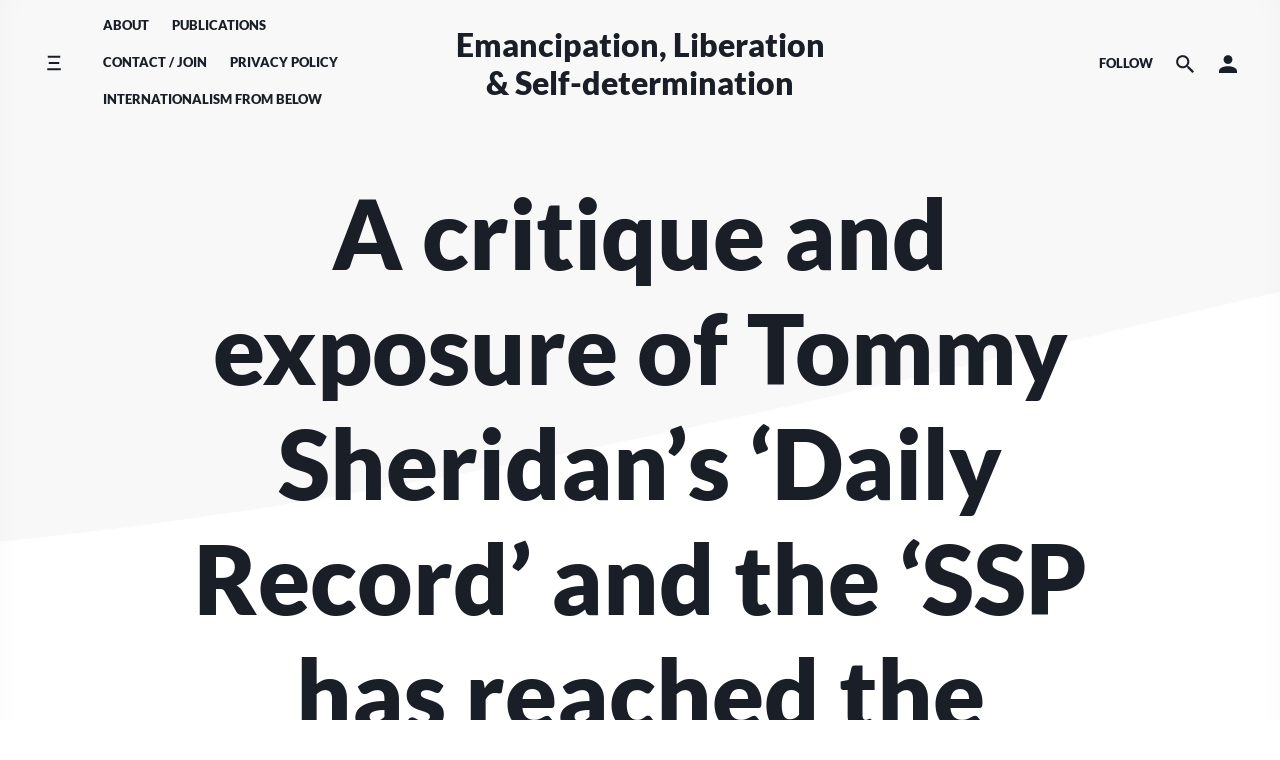

--- FILE ---
content_type: text/html; charset=UTF-8
request_url: http://republicancommunist.org/blog/2006/10/03/a-critique-and-exposure-of-tommy-sheridan/
body_size: 34029
content:
<!doctype html>
<html lang="en-US">
<head>
    <meta charset="UTF-8"/>
    <meta name="viewport" content="width=device-width, initial-scale=1"/>
    <link rel="profile" href="https://gmpg.org/xfn/11"/>
	<title>A critique and exposure of Tommy Sheridan’s &#8216;Daily Record&#8217; and the &#8216;SSP has reached the crossroad ‘manifestoes’&#8217; &#8211; Emancipation, Liberation &amp; Self-determination</title>
<meta name='robots' content='max-image-preview:large' />
<link rel="alternate" type="application/rss+xml" title="Emancipation, Liberation &amp; Self-determination &raquo; Feed" href="http://republicancommunist.org/blog/feed/" />
<link rel="alternate" type="application/rss+xml" title="Emancipation, Liberation &amp; Self-determination &raquo; Comments Feed" href="http://republicancommunist.org/blog/comments/feed/" />
<link rel="alternate" type="application/rss+xml" title="Emancipation, Liberation &amp; Self-determination &raquo; A critique and exposure of Tommy Sheridan’s &#8216;Daily Record&#8217; and the &#8216;SSP has reached the crossroad ‘manifestoes’&#8217; Comments Feed" href="http://republicancommunist.org/blog/2006/10/03/a-critique-and-exposure-of-tommy-sheridan/feed/" />
<link rel="alternate" title="oEmbed (JSON)" type="application/json+oembed" href="http://republicancommunist.org/blog/wp-json/oembed/1.0/embed?url=http%3A%2F%2Frepublicancommunist.org%2Fblog%2F2006%2F10%2F03%2Fa-critique-and-exposure-of-tommy-sheridan%2F" />
<link rel="alternate" title="oEmbed (XML)" type="text/xml+oembed" href="http://republicancommunist.org/blog/wp-json/oembed/1.0/embed?url=http%3A%2F%2Frepublicancommunist.org%2Fblog%2F2006%2F10%2F03%2Fa-critique-and-exposure-of-tommy-sheridan%2F&#038;format=xml" />
		<!-- This site uses the Google Analytics by MonsterInsights plugin v9.11.0 - Using Analytics tracking - https://www.monsterinsights.com/ -->
		<!-- Note: MonsterInsights is not currently configured on this site. The site owner needs to authenticate with Google Analytics in the MonsterInsights settings panel. -->
					<!-- No tracking code set -->
				<!-- / Google Analytics by MonsterInsights -->
		<style id='wp-img-auto-sizes-contain-inline-css'>
img:is([sizes=auto i],[sizes^="auto," i]){contain-intrinsic-size:3000px 1500px}
/*# sourceURL=wp-img-auto-sizes-contain-inline-css */
</style>
<link rel='stylesheet' id='mci-footnotes-jquery-tooltips-pagelayout-none-css' href='http://republicancommunist.org/blog/wp-content/plugins/footnotes/css/footnotes-jqttbrpl0.min.css?ver=2.7.3' media='all' />
<style id='wp-emoji-styles-inline-css'>

	img.wp-smiley, img.emoji {
		display: inline !important;
		border: none !important;
		box-shadow: none !important;
		height: 1em !important;
		width: 1em !important;
		margin: 0 0.07em !important;
		vertical-align: -0.1em !important;
		background: none !important;
		padding: 0 !important;
	}
/*# sourceURL=wp-emoji-styles-inline-css */
</style>
<style id='wp-block-library-inline-css'>
:root{--wp-block-synced-color:#7a00df;--wp-block-synced-color--rgb:122,0,223;--wp-bound-block-color:var(--wp-block-synced-color);--wp-editor-canvas-background:#ddd;--wp-admin-theme-color:#007cba;--wp-admin-theme-color--rgb:0,124,186;--wp-admin-theme-color-darker-10:#006ba1;--wp-admin-theme-color-darker-10--rgb:0,107,160.5;--wp-admin-theme-color-darker-20:#005a87;--wp-admin-theme-color-darker-20--rgb:0,90,135;--wp-admin-border-width-focus:2px}@media (min-resolution:192dpi){:root{--wp-admin-border-width-focus:1.5px}}.wp-element-button{cursor:pointer}:root .has-very-light-gray-background-color{background-color:#eee}:root .has-very-dark-gray-background-color{background-color:#313131}:root .has-very-light-gray-color{color:#eee}:root .has-very-dark-gray-color{color:#313131}:root .has-vivid-green-cyan-to-vivid-cyan-blue-gradient-background{background:linear-gradient(135deg,#00d084,#0693e3)}:root .has-purple-crush-gradient-background{background:linear-gradient(135deg,#34e2e4,#4721fb 50%,#ab1dfe)}:root .has-hazy-dawn-gradient-background{background:linear-gradient(135deg,#faaca8,#dad0ec)}:root .has-subdued-olive-gradient-background{background:linear-gradient(135deg,#fafae1,#67a671)}:root .has-atomic-cream-gradient-background{background:linear-gradient(135deg,#fdd79a,#004a59)}:root .has-nightshade-gradient-background{background:linear-gradient(135deg,#330968,#31cdcf)}:root .has-midnight-gradient-background{background:linear-gradient(135deg,#020381,#2874fc)}:root{--wp--preset--font-size--normal:16px;--wp--preset--font-size--huge:42px}.has-regular-font-size{font-size:1em}.has-larger-font-size{font-size:2.625em}.has-normal-font-size{font-size:var(--wp--preset--font-size--normal)}.has-huge-font-size{font-size:var(--wp--preset--font-size--huge)}.has-text-align-center{text-align:center}.has-text-align-left{text-align:left}.has-text-align-right{text-align:right}.has-fit-text{white-space:nowrap!important}#end-resizable-editor-section{display:none}.aligncenter{clear:both}.items-justified-left{justify-content:flex-start}.items-justified-center{justify-content:center}.items-justified-right{justify-content:flex-end}.items-justified-space-between{justify-content:space-between}.screen-reader-text{border:0;clip-path:inset(50%);height:1px;margin:-1px;overflow:hidden;padding:0;position:absolute;width:1px;word-wrap:normal!important}.screen-reader-text:focus{background-color:#ddd;clip-path:none;color:#444;display:block;font-size:1em;height:auto;left:5px;line-height:normal;padding:15px 23px 14px;text-decoration:none;top:5px;width:auto;z-index:100000}html :where(.has-border-color){border-style:solid}html :where([style*=border-top-color]){border-top-style:solid}html :where([style*=border-right-color]){border-right-style:solid}html :where([style*=border-bottom-color]){border-bottom-style:solid}html :where([style*=border-left-color]){border-left-style:solid}html :where([style*=border-width]){border-style:solid}html :where([style*=border-top-width]){border-top-style:solid}html :where([style*=border-right-width]){border-right-style:solid}html :where([style*=border-bottom-width]){border-bottom-style:solid}html :where([style*=border-left-width]){border-left-style:solid}html :where(img[class*=wp-image-]){height:auto;max-width:100%}:where(figure){margin:0 0 1em}html :where(.is-position-sticky){--wp-admin--admin-bar--position-offset:var(--wp-admin--admin-bar--height,0px)}@media screen and (max-width:600px){html :where(.is-position-sticky){--wp-admin--admin-bar--position-offset:0px}}

/*# sourceURL=wp-block-library-inline-css */
</style><style id='global-styles-inline-css'>
:root{--wp--preset--aspect-ratio--square: 1;--wp--preset--aspect-ratio--4-3: 4/3;--wp--preset--aspect-ratio--3-4: 3/4;--wp--preset--aspect-ratio--3-2: 3/2;--wp--preset--aspect-ratio--2-3: 2/3;--wp--preset--aspect-ratio--16-9: 16/9;--wp--preset--aspect-ratio--9-16: 9/16;--wp--preset--color--black: #000000;--wp--preset--color--cyan-bluish-gray: #abb8c3;--wp--preset--color--white: #ffffff;--wp--preset--color--pale-pink: #f78da7;--wp--preset--color--vivid-red: #cf2e2e;--wp--preset--color--luminous-vivid-orange: #ff6900;--wp--preset--color--luminous-vivid-amber: #fcb900;--wp--preset--color--light-green-cyan: #7bdcb5;--wp--preset--color--vivid-green-cyan: #00d084;--wp--preset--color--pale-cyan-blue: #8ed1fc;--wp--preset--color--vivid-cyan-blue: #0693e3;--wp--preset--color--vivid-purple: #9b51e0;--wp--preset--gradient--vivid-cyan-blue-to-vivid-purple: linear-gradient(135deg,rgb(6,147,227) 0%,rgb(155,81,224) 100%);--wp--preset--gradient--light-green-cyan-to-vivid-green-cyan: linear-gradient(135deg,rgb(122,220,180) 0%,rgb(0,208,130) 100%);--wp--preset--gradient--luminous-vivid-amber-to-luminous-vivid-orange: linear-gradient(135deg,rgb(252,185,0) 0%,rgb(255,105,0) 100%);--wp--preset--gradient--luminous-vivid-orange-to-vivid-red: linear-gradient(135deg,rgb(255,105,0) 0%,rgb(207,46,46) 100%);--wp--preset--gradient--very-light-gray-to-cyan-bluish-gray: linear-gradient(135deg,rgb(238,238,238) 0%,rgb(169,184,195) 100%);--wp--preset--gradient--cool-to-warm-spectrum: linear-gradient(135deg,rgb(74,234,220) 0%,rgb(151,120,209) 20%,rgb(207,42,186) 40%,rgb(238,44,130) 60%,rgb(251,105,98) 80%,rgb(254,248,76) 100%);--wp--preset--gradient--blush-light-purple: linear-gradient(135deg,rgb(255,206,236) 0%,rgb(152,150,240) 100%);--wp--preset--gradient--blush-bordeaux: linear-gradient(135deg,rgb(254,205,165) 0%,rgb(254,45,45) 50%,rgb(107,0,62) 100%);--wp--preset--gradient--luminous-dusk: linear-gradient(135deg,rgb(255,203,112) 0%,rgb(199,81,192) 50%,rgb(65,88,208) 100%);--wp--preset--gradient--pale-ocean: linear-gradient(135deg,rgb(255,245,203) 0%,rgb(182,227,212) 50%,rgb(51,167,181) 100%);--wp--preset--gradient--electric-grass: linear-gradient(135deg,rgb(202,248,128) 0%,rgb(113,206,126) 100%);--wp--preset--gradient--midnight: linear-gradient(135deg,rgb(2,3,129) 0%,rgb(40,116,252) 100%);--wp--preset--font-size--small: 13px;--wp--preset--font-size--medium: 20px;--wp--preset--font-size--large: 36px;--wp--preset--font-size--x-large: 42px;--wp--preset--spacing--20: 0.44rem;--wp--preset--spacing--30: 0.67rem;--wp--preset--spacing--40: 1rem;--wp--preset--spacing--50: 1.5rem;--wp--preset--spacing--60: 2.25rem;--wp--preset--spacing--70: 3.38rem;--wp--preset--spacing--80: 5.06rem;--wp--preset--shadow--natural: 6px 6px 9px rgba(0, 0, 0, 0.2);--wp--preset--shadow--deep: 12px 12px 50px rgba(0, 0, 0, 0.4);--wp--preset--shadow--sharp: 6px 6px 0px rgba(0, 0, 0, 0.2);--wp--preset--shadow--outlined: 6px 6px 0px -3px rgb(255, 255, 255), 6px 6px rgb(0, 0, 0);--wp--preset--shadow--crisp: 6px 6px 0px rgb(0, 0, 0);}:where(.is-layout-flex){gap: 0.5em;}:where(.is-layout-grid){gap: 0.5em;}body .is-layout-flex{display: flex;}.is-layout-flex{flex-wrap: wrap;align-items: center;}.is-layout-flex > :is(*, div){margin: 0;}body .is-layout-grid{display: grid;}.is-layout-grid > :is(*, div){margin: 0;}:where(.wp-block-columns.is-layout-flex){gap: 2em;}:where(.wp-block-columns.is-layout-grid){gap: 2em;}:where(.wp-block-post-template.is-layout-flex){gap: 1.25em;}:where(.wp-block-post-template.is-layout-grid){gap: 1.25em;}.has-black-color{color: var(--wp--preset--color--black) !important;}.has-cyan-bluish-gray-color{color: var(--wp--preset--color--cyan-bluish-gray) !important;}.has-white-color{color: var(--wp--preset--color--white) !important;}.has-pale-pink-color{color: var(--wp--preset--color--pale-pink) !important;}.has-vivid-red-color{color: var(--wp--preset--color--vivid-red) !important;}.has-luminous-vivid-orange-color{color: var(--wp--preset--color--luminous-vivid-orange) !important;}.has-luminous-vivid-amber-color{color: var(--wp--preset--color--luminous-vivid-amber) !important;}.has-light-green-cyan-color{color: var(--wp--preset--color--light-green-cyan) !important;}.has-vivid-green-cyan-color{color: var(--wp--preset--color--vivid-green-cyan) !important;}.has-pale-cyan-blue-color{color: var(--wp--preset--color--pale-cyan-blue) !important;}.has-vivid-cyan-blue-color{color: var(--wp--preset--color--vivid-cyan-blue) !important;}.has-vivid-purple-color{color: var(--wp--preset--color--vivid-purple) !important;}.has-black-background-color{background-color: var(--wp--preset--color--black) !important;}.has-cyan-bluish-gray-background-color{background-color: var(--wp--preset--color--cyan-bluish-gray) !important;}.has-white-background-color{background-color: var(--wp--preset--color--white) !important;}.has-pale-pink-background-color{background-color: var(--wp--preset--color--pale-pink) !important;}.has-vivid-red-background-color{background-color: var(--wp--preset--color--vivid-red) !important;}.has-luminous-vivid-orange-background-color{background-color: var(--wp--preset--color--luminous-vivid-orange) !important;}.has-luminous-vivid-amber-background-color{background-color: var(--wp--preset--color--luminous-vivid-amber) !important;}.has-light-green-cyan-background-color{background-color: var(--wp--preset--color--light-green-cyan) !important;}.has-vivid-green-cyan-background-color{background-color: var(--wp--preset--color--vivid-green-cyan) !important;}.has-pale-cyan-blue-background-color{background-color: var(--wp--preset--color--pale-cyan-blue) !important;}.has-vivid-cyan-blue-background-color{background-color: var(--wp--preset--color--vivid-cyan-blue) !important;}.has-vivid-purple-background-color{background-color: var(--wp--preset--color--vivid-purple) !important;}.has-black-border-color{border-color: var(--wp--preset--color--black) !important;}.has-cyan-bluish-gray-border-color{border-color: var(--wp--preset--color--cyan-bluish-gray) !important;}.has-white-border-color{border-color: var(--wp--preset--color--white) !important;}.has-pale-pink-border-color{border-color: var(--wp--preset--color--pale-pink) !important;}.has-vivid-red-border-color{border-color: var(--wp--preset--color--vivid-red) !important;}.has-luminous-vivid-orange-border-color{border-color: var(--wp--preset--color--luminous-vivid-orange) !important;}.has-luminous-vivid-amber-border-color{border-color: var(--wp--preset--color--luminous-vivid-amber) !important;}.has-light-green-cyan-border-color{border-color: var(--wp--preset--color--light-green-cyan) !important;}.has-vivid-green-cyan-border-color{border-color: var(--wp--preset--color--vivid-green-cyan) !important;}.has-pale-cyan-blue-border-color{border-color: var(--wp--preset--color--pale-cyan-blue) !important;}.has-vivid-cyan-blue-border-color{border-color: var(--wp--preset--color--vivid-cyan-blue) !important;}.has-vivid-purple-border-color{border-color: var(--wp--preset--color--vivid-purple) !important;}.has-vivid-cyan-blue-to-vivid-purple-gradient-background{background: var(--wp--preset--gradient--vivid-cyan-blue-to-vivid-purple) !important;}.has-light-green-cyan-to-vivid-green-cyan-gradient-background{background: var(--wp--preset--gradient--light-green-cyan-to-vivid-green-cyan) !important;}.has-luminous-vivid-amber-to-luminous-vivid-orange-gradient-background{background: var(--wp--preset--gradient--luminous-vivid-amber-to-luminous-vivid-orange) !important;}.has-luminous-vivid-orange-to-vivid-red-gradient-background{background: var(--wp--preset--gradient--luminous-vivid-orange-to-vivid-red) !important;}.has-very-light-gray-to-cyan-bluish-gray-gradient-background{background: var(--wp--preset--gradient--very-light-gray-to-cyan-bluish-gray) !important;}.has-cool-to-warm-spectrum-gradient-background{background: var(--wp--preset--gradient--cool-to-warm-spectrum) !important;}.has-blush-light-purple-gradient-background{background: var(--wp--preset--gradient--blush-light-purple) !important;}.has-blush-bordeaux-gradient-background{background: var(--wp--preset--gradient--blush-bordeaux) !important;}.has-luminous-dusk-gradient-background{background: var(--wp--preset--gradient--luminous-dusk) !important;}.has-pale-ocean-gradient-background{background: var(--wp--preset--gradient--pale-ocean) !important;}.has-electric-grass-gradient-background{background: var(--wp--preset--gradient--electric-grass) !important;}.has-midnight-gradient-background{background: var(--wp--preset--gradient--midnight) !important;}.has-small-font-size{font-size: var(--wp--preset--font-size--small) !important;}.has-medium-font-size{font-size: var(--wp--preset--font-size--medium) !important;}.has-large-font-size{font-size: var(--wp--preset--font-size--large) !important;}.has-x-large-font-size{font-size: var(--wp--preset--font-size--x-large) !important;}
/*# sourceURL=global-styles-inline-css */
</style>

<style id='classic-theme-styles-inline-css'>
/*! This file is auto-generated */
.wp-block-button__link{color:#fff;background-color:#32373c;border-radius:9999px;box-shadow:none;text-decoration:none;padding:calc(.667em + 2px) calc(1.333em + 2px);font-size:1.125em}.wp-block-file__button{background:#32373c;color:#fff;text-decoration:none}
/*# sourceURL=/wp-includes/css/classic-themes.min.css */
</style>
<link rel='stylesheet' id='componentz-bootstrap-css' href='http://republicancommunist.org/blog/wp-content/themes/componentz/assets/lib/bootstrap/bootstrap.min.css?ver=1.3.1' media='all' />
<link rel='stylesheet' id='componentz-css' href='http://republicancommunist.org/blog/wp-content/themes/componentz/style.css?ver=1.3.1' media='all' />
<style id='componentz-inline-css'>
#componentz-header img.header-image {}#componentz-header > .header-background {background: transparent;}
/*# sourceURL=componentz-inline-css */
</style>
<script src="http://republicancommunist.org/blog/wp-includes/js/jquery/jquery.min.js?ver=3.7.1" id="jquery-core-js"></script>
<script src="http://republicancommunist.org/blog/wp-includes/js/jquery/jquery-migrate.min.js?ver=3.4.1" id="jquery-migrate-js"></script>
<script src="http://republicancommunist.org/blog/wp-content/plugins/footnotes/js/jquery.tools.min.js?ver=1.2.7.redacted.2" id="mci-footnotes-jquery-tools-js"></script>
<link rel="https://api.w.org/" href="http://republicancommunist.org/blog/wp-json/" /><link rel="alternate" title="JSON" type="application/json" href="http://republicancommunist.org/blog/wp-json/wp/v2/posts/1690" /><link rel="EditURI" type="application/rsd+xml" title="RSD" href="http://republicancommunist.org/blog/xmlrpc.php?rsd" />
<meta name="generator" content="WordPress 6.9" />
<link rel="canonical" href="http://republicancommunist.org/blog/2006/10/03/a-critique-and-exposure-of-tommy-sheridan/" />
<link rel='shortlink' href='http://republicancommunist.org/blog/?p=1690' />
<style id="kirki-inline-styles">body{font-family:Lato;font-size:1rem;font-weight:400;line-height:1.5;color:#191e27;}.cz-menu, .cz-menu:not(.cz-side-nav) .cz-navbar-nav .cz-nav-link, .cz-menu:not(.cz-side-nav) .cz-navbar-nav .cz-nav-link:focus, .cz-menu:not(.cz-side-nav) .cz-navbar-nav .cz-nav-link:hover, .cz-menu:not(.cz-side-nav) .cz-navbar-nav .active > .cz-nav-link, .cz-menu:not(.cz-side-nav) .cz-navbar-nav .cz-nav-link.active, .cz-menu:not(.cz-side-nav) .cz-navbar-nav .cz-nav-link.show, .cz-menu:not(.cz-side-nav) .cz-navbar-nav .show > .cz-nav-link, .cz-menu .navbar-toggler, .cz-navbar-toggler, .container-header:not(:hover):not(.hover) .cz-icon-menu, .container-header:not(:hover):not(.hover) .cz-icon-search, .container-header:not(:hover):not(.hover) .cz-icon-account, .cz-menu-right > ul li .cz-menu-link{font-family:inherit;font-size:0.8rem;text-transform:uppercase;color:#191e27;}#componentz-header .container-header:hover .cz-menu:not(.cz-side-menu) .cz-navbar-nav .cz-nav-link:hover, #componentz-header .container-header.hover .cz-menu:not(.cz-side-menu) .cz-navbar-nav .cz-nav-link:hover, #componentz-header .container-header:hover .cz-menu:not(.cz-side-menu) .cz-navbar-nav .active > .cz-nav-link, #componentz-header .container-header.hover .cz-menu:not(.cz-side-menu) .cz-navbar-nav .active > .cz-nav-link, #componentz-header .container-header:hover .cz-menu .cz-navbar-toggler:hover, #componentz-header .container-header.hover .cz-menu .cz-navbar-toggler:hover, #componentz-header .container-header:hover .cz-menu-right ul li a:not(.cz-social-icon):not(.button):not(.remove-from-cart):not(.dropdown-product-title):not(.view-cart):not(.cz-account-link):hover, #componentz-header .container-header.hover .cz-menu-right ul li a:not(.cz-social-icon):not(.button):not(.remove-from-cart):not(.dropdown-product-title):not(.view-cart):not(.cz-account-link):hover{color:#0d55ff !important;}#componentz-header .container-header:hover .cz-menu:not(.cz-side-menu) .cz-navbar-nav li:not(.active) .cz-nav-link, #componentz-header .container-header.hover .cz-menu:not(.cz-side-menu) .cz-navbar-nav li:not(.active) .cz-nav-link, #componentz-header .container-header:hover .cz-menu .cz-navbar-toggler, #componentz-header .container-header.hover .cz-menu .cz-navbar-toggler, #componentz-header .container-header:hover .cz-menu-right ul li a:not(.cz-social-icon):not(.button):not(.view-cart):not(.remove-from-cart):not(.dropdown-product-title):not(:hover):not(.button), #componentz-header .container-header.hover .cz-menu-right ul li a:not(.cz-social-icon):not(.button):not(.view-cart):not(.remove-from-cart):not(.dropdown-product-title):not(:hover):not(.button){color:#191e27;}.cz-menu .cz-dropdown-item, .cz-side-nav .menu-item a:not(.cz-social-icon), .cz-menu-right .sub-menu-item:not(.cz-social-icon):hover, #componentz-header .container-header.hover .cz-side-menu .cz-navbar-nav .cz-nav-link, #componentz-header .container-header:hover .cz-menu-right ul ul li a:not(.button):not(.view-cart):not(:hover), #componentz-header .container-header.hover .cz-menu-right ul ul li a:not(.button):not(.view-cart):not(:hover), #componentz-header .container-header:hover .cz-menu-right ul li a.dropdown-product-title, #componentz-header .container-header.hover .cz-menu-right ul li a.dropdown-product-title, .componentz-cart-dropdown{color:#191e27 !important;}.componentz-cart-dropdown .toolbar-dropdown-group .cz-icon-not-found{fill:#191e27;}.cz-menu .cz-dropdown-item:hover, .cz-menu .cz-dropdown-item:focus, .cz-menu .menu-item .cz-dropdown-item:hover + .cz-submenu-collapse, .cz-menu .menu-item .cz-dropdown-item:focus + .cz-submenu-collapse, .cz-side-nav .menu-item .cz-submenu-collapse:hover, .cz-side-nav .menu-item .cz-submenu-collapse:focus, .cz-side-nav .menu-item a:not(.cz-social-icon):hover, .cz-side-nav .menu-item a:not(.cz-social-icon):focus, .cz-side-nav .menu-item a:not(.cz-social-icon):hover + .cz-submenu-collapse, .cz-side-nav .menu-item a:not(.cz-social-icon):focus + .cz-submenu-collapse, .cz-menu-right .sub-menu-item:not(.cz-social-icon):hover, .cz-menu-right .sub-menu-item:not(.cz-social-icon):focus, #componentz-header .container-header.hover .cz-side-menu .cz-navbar-nav .cz-nav-link:hover, #componentz-header .container-header.hover .cz-side-menu .cz-navbar-nav .cz-nav-link:focus, #componentz-header .container-header:hover .cz-menu-right ul ul li a:not(.cz-social-icon):not(.button):not(.view-cart):hover, #componentz-header .container-header.hover .cz-menu-right ul ul li a:not(.cz-social-icon):not(.button):not(.view-cart):hover, #componentz-header .container-header:hover .cz-menu-right ul li a.dropdown-product-title:hover, #componentz-header .container-header.hover .cz-menu-right ul li a.dropdown-product-title:hover, #componentz-header .container-header:hover .cz-menu-right ul li a.view-cart:hover, #componentz-header .container-header.hover .cz-menu-right ul li a.view-cart:hover{color:#0d55ff !important;}#componentz-logo > h2{font-family:inherit;font-size:2rem;text-transform:none;color:#191e27;}#componentz-logo > h2 > a{font-family:inherit;font-size:2rem;text-transform:none;color:#191e27;}#componentz-header .container-header:hover #componentz-logo > h2 > a:hover, #componentz-header .container-header.hover #componentz-logo > h2 > a:hover{color:#0d55ff !important;}#componentz-header .container-header:hover #componentz-logo > h2 > a, #componentz-header .container-header.hover #componentz-logo > h2 > a, #componentz-header .container-header.header-overlay #componentz-logo > h2 > a{color:#191e27;}.page-title, .page-title a{font-family:Lato;font-size:6rem;font-weight:900;text-transform:none;color:#191e27;}.page-title a:hover{color:#0d55ff !important;}.page-header .post-meta, .post-count{color:#757575;}.page-header .post-meta .cat-link a, .page-header .post-meta .cat-links a{color:#757575;}.page-header .post-meta a{color:#757575;}.page-header .post-meta a:hover{color:#0d55ff;}a, .entry-content a:not(.wp-block-button__link):not(.wp-block-file__button):not(.button):not(.elementor-button):not(.edit):not(.activity-button):not(:hover){color:#0d55ff;}a:hover, .entry-content a:hover:not(.wp-block-button__link):not(.wp-block-file__button):not(.button):not(.elementor-button):not(.edit):not(.activity-button):not(.acomment-reply):not(.acomment-delete), .entry-content a:focus:not(.wp-block-button__link):not(.wp-block-file__button):not(.button):not(.elementor-button):not(.edit):not(.activity-button):not(.acomment-reply):not(.acomment-delete), #componentz-header .container-header:hover #componentz-logo > h2 > a:hover, #componentz-header .container-header:hover .cz-menu .cz-navbar-nav .cz-nav-link:focus, #componentz-header .container-header:hover .cz-menu .cz-navbar-nav .cz-nav-link:hover, #componentz-header .container-header:hover .cz-menu .cz-navbar-nav .active > .cz-nav-link, #componentz-header .container-header:hover .cz-menu .cz-navbar-nav .cz-nav-link.active, #componentz-header .container-header:hover .cz-menu .cz-navbar-nav .cz-nav-link.show, #componentz-header .container-header:hover .cz-menu .cz-navbar-nav .show > .cz-nav-link, #componentz-header .container-header:hover .cz-menu-right ul li a:hover, #componentz-header .container-header:hover .cz-menu .cz-navbar-toggler:hover, .cz-menu.cz-side-nav .cz-navbar-nav .active > .cz-nav-link, .cz-menu .cz-dropdown-item:hover, .cz-menu .cz-dropdown-item:focus, .cz-side-nav .menu-item a:not(.cz-social-icon):hover, .cz-side-nav .menu-item a:not(.cz-social-icon):focus, .cz-menu-right ul > li ul:not(.cz-dropdown-menu) li a:hover, .cz-menu-right ul > li ul:not(.cz-dropdown-menu) li a:focus, .componentz-copyright a:hover, .componentz-copyright .componentz-copyright-theme a:hover, .wp-block-archives li a:hover, .wp-block-categories li a:hover, .wp-block-latest-posts li a:hover, .wp-block-latest-comments li a:hover, .entry-title a:hover, .post-meta a:hover, .post-meta .cat-links a:hover, #featured-posts .card-title:hover, .comments-area .comment-author a:hover, .comments-area .pingback a:hover, .comments-area .trackback a:hover, .navigation a:hover, .page-links a:hover, .post-tags a:hover, .widget_recent_entries ul li a:hover, .widget_recent_comments ul li a:hover, .widget_rss ul li a:hover, .widget_archive ul li a:hover, .widget_categories ul li a:hover, .widget_meta ul li a:hover, .widget_tag_cloud a:hover, .widget_nav_menu a:hover, .widget_pages a:hover, #componentz-footer .widget_recent_entries ul li a:hover, #componentz-footer .widget_recent_comments ul li a:hover, #componentz-footer .widget_rss ul li a:hover, #componentz-footer .widget_archive ul li a:hover, #componentz-footer .widget_categories ul li a:hover, #componentz-footer .widget_meta ul li a:hover, #componentz-footer .widget_tag_cloud a:hover, #componentz-footer .widget_nav_menu a:hover, #componentz-footer .widget_pages a:hover, .woocommerce nav.woocommerce-pagination a:not(.current):hover, .woocommerce nav.woocommerce-pagination ul li a:hover, .woocommerce nav.woocommerce-pagination ul li a:focus, .woocommerce div.product .woocommerce-tabs ul.tabs li a:hover{color:#0d55ff;}button, .button, input[type=submit], .wp-block-button .wp-block-button__link, .wp-block-file .wp-block-file__button, .woocommerce-button, .woocommerce a.edit, .woocommerce a.button, .woocommerce a.button.alt, .woocommerce a.button.disabled, .woocommerce a.button:disabled, .woocommerce a.button:disabled[disabled], .woocommerce input.button, .woocommerce input.button.alt, .woocommerce input.button.disabled, .woocommerce input.button:disabled, .woocommerce input.button:disabled[disabled], .woocommerce button.button, .woocommerce button.button.alt, .woocommerce button.button.disabled, .woocommerce button.button:disabled, .woocommerce button.button:disabled[disabled], .woocommerce button.button.alt.disabled, .woocommerce #respond input#submit, .woocommerce #respond input#submit.alt, .woocommerce #respond input#submit.disabled, .woocommerce #respond input#submit:disabled, .woocommerce #respond input#submit:disabled[disabled], body #buddypress input[type=submit], #buddypress.buddypress-wrap input[type=button], #buddypress.buddypress-wrap input[type=submit], #buddypress.buddypress-wrap a.bp-title-button, #buddypress.buddypress-wrap .comment-reply-link, #buddypress.buddypress-wrap button:not(.bp-tooltip), #buddypress.buddypress-wrap ul.button-nav:not(.button-tabs) li a, #buddypress.buddypress-wrap .notifications-options-nav input#notification-bulk-manage, #buddypress.buddypress-wrap .generic-button a:not(.bp-tooltip):not(.bp-primary-action):not(.bp-secondary-action), #buddypress.buddypress-wrap .grid.bp-list > li .action .generic-button a, #buddypress.buddypress-wrap .grid.bp-list > li .action .generic-button button, #buddypress.buddypress-wrap .activity-list .load-more a, #buddypress.buddypress-wrap .activity-list .load-newest a, #buddypress.buddypress-wrap .subnav-filters div button#user_messages_search_submit, #buddypress.buddypress-wrap .subnav-filters .user-messages-bulk-actions .bulk-apply{background-color:#0d55ff;}.wp-block-button.is-style-outline .wp-block-button__link:not(.has-text-color), .wp-block-button.is-style-outline .wp-block-button__link:focus:not(.has-text-color), .wp-block-button.is-style-outline .wp-block-button__link:active:not(.has-text-color){color:#0d55ff;}/* latin-ext */
@font-face {
  font-family: 'Lato';
  font-style: normal;
  font-weight: 400;
  font-display: swap;
  src: url(https://fonts.gstatic.com/s/lato/v25/S6uyw4BMUTPHjxAwXjeu.woff2) format('woff2');
  unicode-range: U+0100-02BA, U+02BD-02C5, U+02C7-02CC, U+02CE-02D7, U+02DD-02FF, U+0304, U+0308, U+0329, U+1D00-1DBF, U+1E00-1E9F, U+1EF2-1EFF, U+2020, U+20A0-20AB, U+20AD-20C0, U+2113, U+2C60-2C7F, U+A720-A7FF;
}
/* latin */
@font-face {
  font-family: 'Lato';
  font-style: normal;
  font-weight: 400;
  font-display: swap;
  src: url(https://fonts.gstatic.com/s/lato/v25/S6uyw4BMUTPHjx4wXg.woff2) format('woff2');
  unicode-range: U+0000-00FF, U+0131, U+0152-0153, U+02BB-02BC, U+02C6, U+02DA, U+02DC, U+0304, U+0308, U+0329, U+2000-206F, U+20AC, U+2122, U+2191, U+2193, U+2212, U+2215, U+FEFF, U+FFFD;
}
/* latin-ext */
@font-face {
  font-family: 'Lato';
  font-style: normal;
  font-weight: 900;
  font-display: swap;
  src: url(https://fonts.gstatic.com/s/lato/v25/S6u9w4BMUTPHh50XSwaPGR_p.woff2) format('woff2');
  unicode-range: U+0100-02BA, U+02BD-02C5, U+02C7-02CC, U+02CE-02D7, U+02DD-02FF, U+0304, U+0308, U+0329, U+1D00-1DBF, U+1E00-1E9F, U+1EF2-1EFF, U+2020, U+20A0-20AB, U+20AD-20C0, U+2113, U+2C60-2C7F, U+A720-A7FF;
}
/* latin */
@font-face {
  font-family: 'Lato';
  font-style: normal;
  font-weight: 900;
  font-display: swap;
  src: url(https://fonts.gstatic.com/s/lato/v25/S6u9w4BMUTPHh50XSwiPGQ.woff2) format('woff2');
  unicode-range: U+0000-00FF, U+0131, U+0152-0153, U+02BB-02BC, U+02C6, U+02DA, U+02DC, U+0304, U+0308, U+0329, U+2000-206F, U+20AC, U+2122, U+2191, U+2193, U+2212, U+2215, U+FEFF, U+FFFD;
}/* latin-ext */
@font-face {
  font-family: 'Lato';
  font-style: normal;
  font-weight: 400;
  font-display: swap;
  src: url(https://fonts.gstatic.com/s/lato/v25/S6uyw4BMUTPHjxAwXjeu.woff2) format('woff2');
  unicode-range: U+0100-02BA, U+02BD-02C5, U+02C7-02CC, U+02CE-02D7, U+02DD-02FF, U+0304, U+0308, U+0329, U+1D00-1DBF, U+1E00-1E9F, U+1EF2-1EFF, U+2020, U+20A0-20AB, U+20AD-20C0, U+2113, U+2C60-2C7F, U+A720-A7FF;
}
/* latin */
@font-face {
  font-family: 'Lato';
  font-style: normal;
  font-weight: 400;
  font-display: swap;
  src: url(https://fonts.gstatic.com/s/lato/v25/S6uyw4BMUTPHjx4wXg.woff2) format('woff2');
  unicode-range: U+0000-00FF, U+0131, U+0152-0153, U+02BB-02BC, U+02C6, U+02DA, U+02DC, U+0304, U+0308, U+0329, U+2000-206F, U+20AC, U+2122, U+2191, U+2193, U+2212, U+2215, U+FEFF, U+FFFD;
}
/* latin-ext */
@font-face {
  font-family: 'Lato';
  font-style: normal;
  font-weight: 900;
  font-display: swap;
  src: url(https://fonts.gstatic.com/s/lato/v25/S6u9w4BMUTPHh50XSwaPGR_p.woff2) format('woff2');
  unicode-range: U+0100-02BA, U+02BD-02C5, U+02C7-02CC, U+02CE-02D7, U+02DD-02FF, U+0304, U+0308, U+0329, U+1D00-1DBF, U+1E00-1E9F, U+1EF2-1EFF, U+2020, U+20A0-20AB, U+20AD-20C0, U+2113, U+2C60-2C7F, U+A720-A7FF;
}
/* latin */
@font-face {
  font-family: 'Lato';
  font-style: normal;
  font-weight: 900;
  font-display: swap;
  src: url(https://fonts.gstatic.com/s/lato/v25/S6u9w4BMUTPHh50XSwiPGQ.woff2) format('woff2');
  unicode-range: U+0000-00FF, U+0131, U+0152-0153, U+02BB-02BC, U+02C6, U+02DA, U+02DC, U+0304, U+0308, U+0329, U+2000-206F, U+20AC, U+2122, U+2191, U+2193, U+2212, U+2215, U+FEFF, U+FFFD;
}/* latin-ext */
@font-face {
  font-family: 'Lato';
  font-style: normal;
  font-weight: 400;
  font-display: swap;
  src: url(https://fonts.gstatic.com/s/lato/v25/S6uyw4BMUTPHjxAwXjeu.woff2) format('woff2');
  unicode-range: U+0100-02BA, U+02BD-02C5, U+02C7-02CC, U+02CE-02D7, U+02DD-02FF, U+0304, U+0308, U+0329, U+1D00-1DBF, U+1E00-1E9F, U+1EF2-1EFF, U+2020, U+20A0-20AB, U+20AD-20C0, U+2113, U+2C60-2C7F, U+A720-A7FF;
}
/* latin */
@font-face {
  font-family: 'Lato';
  font-style: normal;
  font-weight: 400;
  font-display: swap;
  src: url(https://fonts.gstatic.com/s/lato/v25/S6uyw4BMUTPHjx4wXg.woff2) format('woff2');
  unicode-range: U+0000-00FF, U+0131, U+0152-0153, U+02BB-02BC, U+02C6, U+02DA, U+02DC, U+0304, U+0308, U+0329, U+2000-206F, U+20AC, U+2122, U+2191, U+2193, U+2212, U+2215, U+FEFF, U+FFFD;
}
/* latin-ext */
@font-face {
  font-family: 'Lato';
  font-style: normal;
  font-weight: 900;
  font-display: swap;
  src: url(https://fonts.gstatic.com/s/lato/v25/S6u9w4BMUTPHh50XSwaPGR_p.woff2) format('woff2');
  unicode-range: U+0100-02BA, U+02BD-02C5, U+02C7-02CC, U+02CE-02D7, U+02DD-02FF, U+0304, U+0308, U+0329, U+1D00-1DBF, U+1E00-1E9F, U+1EF2-1EFF, U+2020, U+20A0-20AB, U+20AD-20C0, U+2113, U+2C60-2C7F, U+A720-A7FF;
}
/* latin */
@font-face {
  font-family: 'Lato';
  font-style: normal;
  font-weight: 900;
  font-display: swap;
  src: url(https://fonts.gstatic.com/s/lato/v25/S6u9w4BMUTPHh50XSwiPGQ.woff2) format('woff2');
  unicode-range: U+0000-00FF, U+0131, U+0152-0153, U+02BB-02BC, U+02C6, U+02DA, U+02DC, U+0304, U+0308, U+0329, U+2000-206F, U+20AC, U+2122, U+2191, U+2193, U+2212, U+2215, U+FEFF, U+FFFD;
}</style>
<style type="text/css" media="all">
.footnotes_reference_container {margin-top: 24px !important; margin-bottom: 0px !important;}
.footnote_container_prepare > h3 {border-bottom: 1px solid #aaaaaa !important;}
.footnote_tooltip { font-size: 13.0px !important; background-color: #ffffff !important; border-width: 1px !important; border-style: solid !important; border-color: #cccc99 !important; -webkit-box-shadow: 2px 2px 11px #666666; -moz-box-shadow: 2px 2px 11px #666666; box-shadow: 2px 2px 11px #666666; max-width: 450px !important;}


</style>
</head>
<body class="wp-singular post-template-default single single-post postid-1690 single-format-standard wp-theme-componentz">    
<div id="componentz-wrapper" class="componentz-layout-widewidth">

    <a class="screen-reader-text" href="#content">
        Skip to content    </a><!-- .screen-reader-text -->

	
    <header id="componentz-header" class="header-v1 sticky-header">
        <div class="header-background">
        
<div class="container-header cz-container cz-px-0">

                <div class="container-sticky-header-background"></div>
        
    <div class="cz-row cz-flex-nowrap cz-justify-content-between cz-align-items-center">

        <!-- Navbar Primary Container -->
        <div class="cz-col-2 cz-col-sm-3 cz-col-lg-4 cz-d-flex cz-justify-content-start">
            
                                    <nav class="cz-navbar cz-menu cz-side-nav cz-side-menu cz-px-0 cz-pl-sm-3 cz-d-none cz-d-lg-flex" role="navigation">
                        <button class="cz-navbar-toggler"
                                type="button"
                                data-toggle="cz-collapse"
                                data-target="#componentz-side-menu-collapse"
                                aria-label="Toggle side menu"
                                aria-expanded="false"
                                aria-controls="componentz-side-menu-collapse">
                            <span class="cz-navbar-toggler-icon"><svg class="cz-icon cz-icon-menu" aria-hidden="true" role="img"><use xlink:href="http://republicancommunist.org/blog/wp-content/themes/componentz/assets/img/icons/front.svg#cz-icon-menu"></use></svg></span>
                        </button>
                        <div id="componentz-side-menu-collapse" class="cz-collapse cz-navbar-collapse"><ul class="cz-nav cz-navbar-nav"><li class="menu-item menu-item-4 cz-nav-item"><a href="http://republicancommunist.org/blog/about-2/" class="cz-nav-link">About</a></li><li class="menu-item menu-item-191 cz-nav-item"><a href="http://republicancommunist.org/blog/publications/" class="cz-nav-link">Publications</a></li><li class="menu-item menu-item-131 cz-nav-item"><a href="http://republicancommunist.org/blog/contact-join/" class="cz-nav-link">Contact / Join</a></li><li class="menu-item menu-item-12451 cz-nav-item"><a href="http://republicancommunist.org/blog/privacy-policy/" class="cz-nav-link">Privacy Policy</a></li><li class="menu-item menu-item-2415 cz-nav-item menu-item-has-children cz-dropdown"><a href="http://republicancommunist.org/blog/internationalism-from-below/" class="cz-dropdown-toggle cz-nav-link">Internationalism From Below</a><a href="#" class="cz-submenu-collapse"><svg class="cz-icon cz-icon-arrow-right" aria-hidden="true" role="img"><use xlink:href="http://republicancommunist.org/blog/wp-content/themes/componentz/assets/img/icons/front.svg#cz-icon-arrow-right"></use></svg></a><ul class='cz-dropdown-menu'><li class="menu-item menu-item-1928 cz-nav-item"><a href="http://republicancommunist.org/blog/internationalism-from-below/global-commune/" class="cz-dropdown-item">Global Commune</a></li><li class="menu-item menu-item-2413 cz-nav-item"><a href="http://republicancommunist.org/blog/internationalism-from-below/republican-socialist-convention/" class="cz-dropdown-item">Republican Socialist Convention</a></li></ul></li></ul></div>                    </nav><!-- .cz-side-nav -->
                
                
            
                
                                    <nav class="cz-navbar cz-menu cz-primary-menu componentz-theme-menu cz-navbar-expand-lg cz-d-none cz-d-lg-flex" role="navigation">
                        <button class="cz-navbar-toggler"
                                type="button"
                                data-toggle="cz-collapse"
                                data-target="#componentz-primary-menu-collapse"
                                aria-controls="componentz-primary-menu-collapse"
                                aria-expanded="false"
                                aria-label="Toggle navigation">
                            <span class="cz-navbar-toggler-icon"><svg class="cz-icon cz-icon-menu" aria-hidden="true" role="img"><use xlink:href="http://republicancommunist.org/blog/wp-content/themes/componentz/assets/img/icons/front.svg#cz-icon-menu"></use></svg></span>
                        </button>
                        <div id="componentz-primary-menu-collapse" class="cz-collapse cz-navbar-collapse"><ul class="cz-nav cz-navbar-nav"><li class="menu-item menu-item-4 cz-nav-item"><a href="http://republicancommunist.org/blog/about-2/" class="cz-nav-link">About</a></li><li class="menu-item menu-item-191 cz-nav-item"><a href="http://republicancommunist.org/blog/publications/" class="cz-nav-link">Publications</a></li><li class="menu-item menu-item-131 cz-nav-item"><a href="http://republicancommunist.org/blog/contact-join/" class="cz-nav-link">Contact / Join</a></li><li class="menu-item menu-item-12451 cz-nav-item"><a href="http://republicancommunist.org/blog/privacy-policy/" class="cz-nav-link">Privacy Policy</a></li><li class="menu-item menu-item-2415 cz-nav-item menu-item-has-children cz-dropdown"><a href="http://republicancommunist.org/blog/internationalism-from-below/" class="cz-dropdown-toggle cz-nav-link">Internationalism From Below</a><a href="#" class="cz-submenu-collapse"><svg class="cz-icon cz-icon-arrow-right" aria-hidden="true" role="img"><use xlink:href="http://republicancommunist.org/blog/wp-content/themes/componentz/assets/img/icons/front.svg#cz-icon-arrow-right"></use></svg></a><ul class='cz-dropdown-menu'><li class="menu-item menu-item-1928 cz-nav-item"><a href="http://republicancommunist.org/blog/internationalism-from-below/global-commune/" class="cz-dropdown-item">Global Commune</a></li><li class="menu-item menu-item-2413 cz-nav-item"><a href="http://republicancommunist.org/blog/internationalism-from-below/republican-socialist-convention/" class="cz-dropdown-item">Republican Socialist Convention</a></li></ul></li></ul></div>                    </nav><!-- .cz-primary-menu -->
                
            
            <nav class="cz-navbar cz-menu cz-side-nav cz-mobile-menu cz-px-0 cz-pl-sm-3 cz-d-flex cz-d-lg-none" role="navigation">
                <button class="cz-navbar-toggler"
                        type="button"
                        data-toggle="cz-collapse"
                        data-target="#componentz-mobile-menu-collapse"
                        aria-controls="componentz-mobile-menu-collapse"
                        aria-expanded="false"
                        aria-label="Toggle mobile menu">
                    <span class="cz-navbar-toggler-icon"><svg class="cz-icon cz-icon-menu" aria-hidden="true" role="img"><use xlink:href="http://republicancommunist.org/blog/wp-content/themes/componentz/assets/img/icons/front.svg#cz-icon-menu"></use></svg></span>
                </button>
                <div id="componentz-mobile-menu-collapse" class="cz-collapse cz-navbar-collapse">
                    
                        
                        <div class="menu"><ul class="cz-nav cz-navbar-nav"><li class="menu-item menu-item-4 cz-nav-item"><a href="http://republicancommunist.org/blog/about-2/" class="cz-nav-link">About</a></li><li class="menu-item menu-item-191 cz-nav-item"><a href="http://republicancommunist.org/blog/publications/" class="cz-nav-link">Publications</a></li><li class="menu-item menu-item-131 cz-nav-item"><a href="http://republicancommunist.org/blog/contact-join/" class="cz-nav-link">Contact / Join</a></li><li class="menu-item menu-item-12451 cz-nav-item"><a href="http://republicancommunist.org/blog/privacy-policy/" class="cz-nav-link">Privacy Policy</a></li><li class="menu-item menu-item-2415 cz-nav-item menu-item-has-children cz-dropdown"><a href="http://republicancommunist.org/blog/internationalism-from-below/" class="cz-dropdown-toggle cz-nav-link">Internationalism From Below</a><a href="#" class="cz-submenu-collapse"><svg class="cz-icon cz-icon-arrow-right" aria-hidden="true" role="img"><use xlink:href="http://republicancommunist.org/blog/wp-content/themes/componentz/assets/img/icons/front.svg#cz-icon-arrow-right"></use></svg></a><ul class='cz-dropdown-menu'><li class="menu-item menu-item-1928 cz-nav-item"><a href="http://republicancommunist.org/blog/internationalism-from-below/global-commune/" class="cz-dropdown-item">Global Commune</a></li><li class="menu-item menu-item-2413 cz-nav-item"><a href="http://republicancommunist.org/blog/internationalism-from-below/republican-socialist-convention/" class="cz-dropdown-item">Republican Socialist Convention</a></li></ul></li></ul></div>
                        
                                    </div>
            </nav><!-- .cz-mobile-menu -->

        </div><!-- Navbar Primary Container End -->

        <!-- Logo Container -->
        <div class="cz-col-8 cz-col-sm-6 cz-col-lg-4 cz-text-center">
            <div id="componentz-logo" class="cz-logo-title">
                            <h2>
                <a href="http://republicancommunist.org/blog/" 
                   title="Emancipation, Liberation &amp; Self-determination">
                    Emancipation, Liberation &amp; Self-determination                </a>
            </h2>
                    </div>
        </div><!-- Logo Container End -->

        <!-- Right Menu Container -->
        <div class="cz-col-2 cz-col-sm-3 cz-col-lg-4 cz-d-flex cz-justify-content-end">
            <nav class="cz-navbar cz-menu cz-menu-right cz-px-0 cz-pr-sm-3" role="navigation">
                <ul class="cz-nav cz-align-items-center">
                    
                                                                                    <li class="cz-d-none cz-d-lg-block" itemscope="itemscope" itemtype="https://www.schema.org/SiteNavigationElement">
                                    <a href="#" id="cz-social-icons-nav" aria-label="Social media icons" class="follow-us-dropdown cz-menu-link">
                                        Follow                                    </a>
                                    
		<ul id="cz-social-icons-menu"
            class="cz-dropdown-menu cz-social-icons" 
            aria-labelledby="cz-social-icons-nav"">			<li class="cz-rss">
			     <a class="cz-nav-link cz-social-icon sub-menu-item" 
                    href="http://republicancommunist.org/blog/feed/" rel="noreferrer" target="_blank">
                    <svg class="cz-icon cz-icon-rss" aria-hidden="true" role="img"><use xlink:href="http://republicancommunist.org/blog/wp-content/themes/componentz/assets/img/icons/front.svg#cz-icon-rss"></use></svg> Rss                </a>
			</li>
		  			<li class="cz-twitter">
			     <a class="cz-nav-link cz-social-icon sub-menu-item" 
                    href="https://twitter.com/rcfscotland" rel="noreferrer" target="_blank">
                    <svg class="cz-icon cz-icon-twitter" aria-hidden="true" role="img"><use xlink:href="http://republicancommunist.org/blog/wp-content/themes/componentz/assets/img/icons/front.svg#cz-icon-twitter"></use></svg> Twitter                </a>
			</li>
		  			<li class="cz-facebook">
			     <a class="cz-nav-link cz-social-icon sub-menu-item" 
                    href="https://www.facebook.com/EmancipationandLiberation" rel="noreferrer" target="_blank">
                    <svg class="cz-icon cz-icon-facebook" aria-hidden="true" role="img"><use xlink:href="http://republicancommunist.org/blog/wp-content/themes/componentz/assets/img/icons/front.svg#cz-icon-facebook"></use></svg> Facebook                </a>
			</li>
		  		</ul>
                                        </li>
                                                    
                                            
                        
                        
                    
                        
                                                    <li itemscope="itemscope" itemtype="https://www.schema.org/SiteNavigationElement">
                                <a id="search-nav" class="btn-search cz-menu-link" href="#" aria-label="Search the website">
									<svg class="cz-icon cz-icon-search" aria-hidden="true" role="img"><use xlink:href="http://republicancommunist.org/blog/wp-content/themes/componentz/assets/img/icons/front.svg#cz-icon-search"></use></svg>                                </a>
                            </li>
                                            
                        
                        
                    
                        
                                            
                        
                                                    <li class="cz-d-none cz-d-lg-block" itemscope="itemscope" itemtype="https://www.schema.org/SiteNavigationElement">
                                <a id="account-header" class="cz-menu-link" href="#" aria-label="Toggle account menu" role="button">
                                                                            <svg class="cz-icon cz-icon-account" aria-hidden="true" role="img"><use xlink:href="http://republicancommunist.org/blog/wp-content/themes/componentz/assets/img/icons/front.svg#cz-icon-account"></use></svg>                                                                    </a>
                                <div id="componentz-account-menu-collapse" class="cz-navbar-collapse cz-collapse">
                                    <ul id="account-menu" class="cz-nav cz-navbar-nav">
                                                                                    <li itemscope="itemscope" itemtype="https://www.schema.org/SiteNavigationElement">
                                                <a href="http://republicancommunist.org/blog/wp-login.php?redirect_to=http%3A%2F%2Frepublicancommunist.org%2Fblog%2F2006%2F10%2F03%2Fa-critique-and-exposure-of-tommy-sheridan%2F"
                                                   class="sub-menu-item sub-menu-icon cz-login">
                                                    Login                                                    <svg class="cz-icon cz-icon-arrow-right" aria-hidden="true" role="img"><use xlink:href="http://republicancommunist.org/blog/wp-content/themes/componentz/assets/img/icons/front.svg#cz-icon-arrow-right"></use></svg>                                                </a>
                                            </li>
                                                                                        <li itemscope="itemscope" itemtype="https://www.schema.org/SiteNavigationElement"><a href="http://republicancommunist.org/blog/wp-login.php?action=lostpassword&#038;redirect_to=http%3A%2F%2Frepublicancommunist.org%2Fblog%2F2006%2F10%2F03%2Fa-critique-and-exposure-of-tommy-sheridan%2F" class="sub-menu-item cz-lost-password">Lost Password</a>
                                            </li>
                                                                                                                        </ul>
                                </div>
                            </li>
                        
                                    </ul>
            </nav>
        </div><!-- Right Menu Container End -->

    </div>
</div>
                <div class="simpleParallax">
                    <img src="http://republicancommunist.org/blog/wp-content/themes/componentz/assets/img/header-image.svg" class="header-image" alt="Header Image">
                </div>            <div class="cz-container page-header cz-text-center cz-py-5 cz-overflow-hidden">
                <div class="cz-row">
                    <div class="cz-col"><h1 class="page-title" data-aos="zoom-in-up" data-aos-duration="800">A critique and exposure of Tommy Sheridan’s &#8216;Daily Record&#8217; and the &#8216;SSP has reached the crossroad ‘manifestoes’&#8217;</h1>
                            <div data-aos="zoom-in-up" data-aos-duration="800">
                                            <ul class="cz-d-inline-block post-meta">                        <li class="cat-link">
                            <a href="http://republicancommunist.org/blog/category/publications/emancipation-liberation/" 
                               title="A. Emancipation &amp; Liberation">
                                A. Emancipation &amp; Liberation                            </a><span class="dot cz-mx-2"></span>                        </li>
                                            <li class="cat-link">
                            <a href="http://republicancommunist.org/blog/category/publications/emancipation-liberation/issue-13/" 
                               title="Issue 13">
                                Issue 13                            </a>                        </li>
                                    </ul>
                                                    <ul class="cz-d-block post-meta">                <li><span class="comments-link"><a href="http://republicancommunist.org/blog/2006/10/03/a-critique-and-exposure-of-tommy-sheridan/#comments">7 Comments<span class="screen-reader-text"> on A critique and exposure of Tommy Sheridan’s &#8216;Daily Record&#8217; and the &#8216;SSP has reached the crossroad ‘manifestoes’&#8217;</span></a></span></li>
                                <li><span class="byline"><span class="screen-reader-text">Posted by</span><span class="author vcard"><a class="url fn n" href="http://republicancommunist.org/blog/author/alan-g/">RCF</a></span><span class="dot cz-mx-2"></span></span></li>
                                <li><span class="posted-on"><a href="http://republicancommunist.org/blog/2006/10/" rel="bookmark"><time class="entry-date published" datetime="2006-10-03T11:53:04+00:00">October 3, 2006</time><time class="updated cz-d-none" datetime="2021-03-03T17:50:33+00:00">March 3, 2021</time></a></span></li>
                        </ul><!-- .post-meta -->
                                    </div>                            <div class="aos-item" data-aos="zoom-in-up" data-aos-duration="800">
                                                        </div>                    </div>
                                    </div><!-- .cz-row -->
            </div><!-- .page-header -->        </div><!-- .header-background -->
    </header><!-- #componentz-header -->

	    <main id="content" class="site-content" role="main">
        <div class="cz-container">
            <div class="cz-row">        
<section id="primary" class="primary">    <div class="primary-sub-wrapper">
<article id="post-1690" class="post-1690 post type-post status-publish format-standard hentry category-emancipation-liberation category-issue-13 tag-author-allan-armstrong">

    <div class="entry-content">
		<h2>Allan Armstrong (Republican Communist Network) examines the politics behind the ‘<acronym title="Scottish Socialist Party">SSP</acronym> Majority&#8217;s’ letter and Sheridan&#8217;s contributions to the <cite>Daily Record</cite></h2>
<h3>i) Tommy’s battle against the <cite>News of the World</cite></h3>
<p>Tommy Sheridan has won a famous victory over the <cite>News of the World</cite>. This has been proclaimed by Tommy’s immediate supporters, the <acronym title="Socialist Workers Party">SWP</acronym> and <acronym title=" Committee for a Workers' International">CWI</acronym>, and by that section of the press and media, which likes to pretend it is morally superior to the <cite>News of the World</cite>. People from Margo MacDonald to Ian Bell have hailed Tommy’s triumph over the <cite>News of the World</cite>. When it comes to its effect on the <acronym title="Scottish Socialist Party">SSP</acronym>, they either show little concern, or cynically declare that the <acronym title="Scottish Socialist Party">SSP</acronym> project was doomed from the start. The Left could never unite. For some, this is no doubt said with regret, as they wistfully remember their lost and youthful radical past. And, in a desperate desire to fill the vacuum, left by the wholesale retreat of working class politics since its 60’s and 70’s heyday, some of these people might claim that only celebrity politics has a chance of getting any progressive changes today. First it was Ken Livingstone, then George Galloway, and now it’s Tommy Sheridan. And, even some of those on the remaining Left seem to agree with them. They just hope for a little slice of the action. Working class heroes are our only saviour &#8211; follow the true leader!</p>
<h3>ii) Tommy’s hidden battle against the <acronym title="Scottish Socialist Party">SSP</acronym></h3>
<p>What has been hidden from most of the public and many <acronym title="Scottish Socialist Party">SSP</acronym> members, throughout the lurid 4 week trial, is the other battle that has been raging. That has been the attempt by Tommy to break the <acronym title="Scottish Socialist Party">SSP</acronym>, in order to have an organisation, like putty in his hands. This would be, in effect, a leadership cult – the Tommy Sheridan Party (<acronym title="Tommy Sheridan Party ">TSP</acronym>). In order to achieve this Tommy was prepared to resort to a bourgeois court to promote his campaign of bravado and public denigration of one-time close friends, fellow comrades in the former International Socialist Movement (<acronym title="International Socialist Movement">ISM</acronym>), and other socialists in the party, including many with a long record of working class struggle. Tommy has been mightily helped in this, by his attempt to portray his stance as a heroic, one-man battle against the scabby <cite>News of the World</cite> and the right to maintain his family’s privacy.</p>
<p>The sub-text in Tommy’s campaign has been to conjure up a secret organisation, the United Left, which conspired to topple him as <acronym title="Scottish Socialist Party">SSP</acronym> leader on November 9th 2004.The purpose behind this has been twofold. First, to whip up hatred within the <acronym title="Scottish Socialist Party">SSP</acronym>, directed against those members of the Executive Committee prepared to stand up to him; secondly, to play to the wider perception of the public (some, of course, who became members of the jury) that the <acronym title="Scottish Socialist Party">SSP</acronym> wasn’t worth a toss. It is just another joke organisation &#8211; a combination of <cite>The Life of Brian</cite> and <cite>Citizen Smith</cite>. Given the Left’s past history it is not surprising that this image is all too prevalent amongst the wider public. However, in appealing to this particular widespread prejudice, Tommy has highlighted his intention to destroy the reality of what the <acronym title="Scottish Socialist Party">SSP</acronym> has achieved. Instead he wants it replaced either by the <acronym title="Tommy Sheridan Party ">TSP</acronym>, or left as an empty shell, gutted of any independent-mindedness and democracy.</p>
<h3>iii) Tommy’s anti-party course was a response to being challenged by close friends, on November 9th, 2004</h3>
<p>When did Tommy decide to pursue this course of action? Quite clearly he was shocked at the emergency November 9th 2004 Executive meeting when his closest friends and political allies were not prepared to give him unqualified backing. Protecting the leader’s public image, promoted in the media at every opportunity – the squeaky clean President and First Lady – was his primary concern. The real issue, therefore, was not about Tommy’s sex life. This is indeed his and Gail’s affair, but it has been Tommy who seems determined to make it everybody else’s. The problem is Tommy’s image promoted for political purposes maybe very different from reality. The wider issue isn’t a concern over Calvinist morality, but over bourgeois hypocrisy. It was Tommy’s decision to go to the courts, instead of shrugging off the <cite>News of the World</cite> allegations, which showed his own moralistic uncertainty about sexual conduct. Even John Prescott and Bertie Ahern have handled press allegations about their private lives better – either, <q>It’s none of your concern</q>, or, <q>So what</q>!</p>
<p>And for Tommy, the threat to sue the <cite>News of the World</cite>, at this stage, was all a <q>bluff</q>! The Executive Committee was faced with the choice – to follow the politics of bluff and short-term tactical expediency, or to follow the politics of truth and long term principled gain. It should have been a ‘no brainer’.</p>
<p>Tommy could even have gone to the following Executive Committee meeting, the next National Council, or to the 2005 Conference, to argue his case in front of the members. That was his right and the proper way to pursue his grievance. Certainly, the membership would have been up for a <cite><acronym title="Scottish Socialist Voice">SSV</acronym></cite> campaign to expose the scabby <cite>News of the World</cite>. Direct appeals could have been made to that paper’s unions.</p>
<p>Instead, Tommy, at this stage with the Executive’s support, decided to pursue a private action in the bourgeois courts. However, Tommy was nurturing his hurt, so he also moved behind the scenes in the party. First he broke off personal relationships with his former closest friends. Next year, he backed Colin Fox for <acronym title="Scottish Socialist Party">SSP</acronym> leader, hoping that at least Colin could be manipulated into advancing his course. Colin, one of Tommy’s close political allies, was not for being so used. So, in Tommy’s mind, Colin too joined the ‘imaginary’ conspiracy directed against the unchallengeable leader.</p>
<p>Lastly, when it became quite clear that the <acronym title="Scottish Socialist Party">SSP</acronym> could not be kept out the courts, due to the state’s stance (something the <acronym title="Republican Communist Network">RCN</acronym> maintained was inevitable), Tommy wrote his Open Letter, with the help of the <acronym title=" Committee for a Workers' International">CWI</acronym> and others. From then on he has played a constant game of ‘bluff’, which can, with a skilled poker face like Tommy’s, deliver the wins he craves &#8211; but not forever. Tommy’s cards will eventually be called and they will be exposed as knaves, when aces are required.</p>
<p>However, since the date of Tommy’s court case was declared, his battle against the <cite>News of the World</cite> – the <q>bluff</q> – has taken second fiddle to Tommy’s very real battle against everything the <acronym title="Scottish Socialist Party">SSP</acronym> stands for.</p>
<h3>iv) The record of the real <acronym title="Scottish Socialist Party">SSP</acronym></h3>
<p>Tommy’s public portrayal of the <acronym title="Scottish Socialist Party">SSP</acronym> has been a travesty of reality. The <acronym title="Republican Communist Network">RCN</acronym> knows better than any other platform that Tommy and his allies’ are twisting and misrepresenting the reality of our party. The <acronym title="Scottish Socialist Alliance">SSA</acronym>, and its successor organisation, the current <acronym title="Scottish Socialist Party">SSP</acronym>, was built on the firm grounds of working class resistance – the Anti-Poll Tax campaign, the Save Our Water campaign, the Glaciers’ occupation and many other struggles. In the process, the <acronym title="Scottish Socialist Alliance">SSA</acronym>, then the <acronym title="Scottish Socialist Party">SSP</acronym>, pulled in the overwhelming majority of socialist organisations in Scotland (including the local branch organisations of British-based organisations), which had previously only enjoyed a separate sect-like existence.</p>
<p>The <acronym title="Republican Communist Network">RCN</acronym> is probably the only political organisation, currently in the <acronym title="Scottish Socialist Party">SSP</acronym>, which argued for the welcoming of all socialist organisations into the Alliance’s/Party’s ranks. The condition of membership was that they accept the <acronym title="Scottish Socialist Alliance">SSA</acronym>’s/<acronym title="Scottish Socialist Party">SSP</acronym>s’ defining principles and constitution. That means we championed the right to affiliation of every organisation, which has subsequently joined, from the <acronym title="Communist Party of Great Britain-Provisional Central Committee">CPGB-PCC</acronym> (now defunct in Scotland!), the Scottish Republican Socialist Movement to the Socialist Workers’ Party. We welcomed people as comrades into the party, only opposing their politics whenever we disagreed. We have always tried to maintain fraternal relations with comrades as individuals.</p>
<p>Furthermore, the <acronym title="Republican Communist Network">RCN</acronym>, far from supporting the politics of the <acronym title="International Socialist Movement">ISM</acronym>, or other platforms or individuals in the Executive Committee, has always been prepared to very publicly take on positions we disagreed with. We have opposed both Tommy and Alan McCombes, on their shared slide towards Scottish nationalism. We have opposed both Carolyn Leckie and Richie Venton, when they failed to fully support the extension of the principle, ‘an <acronym title="Scottish Socialist Party">SSP</acronym> <acronym title="Member of Scottish Parliament">MSP</acronym> on a workers’ wage’ to the principle that any ‘<acronym title="Scottish Socialist Party">SSP</acronym> <acronym title="Trade Union">TU</acronym> official should be on the average wage of the workers they represent’. We have opposed the <acronym title=" Committee for a Workers' International">CWI</acronym>’s and Allan Green’s welcoming of loyalist paramilitary, Billy Hutchinson to ‘Socialism’. We have opposed the <acronym title="Socialist Workers Party">SWP</acronym>’s continued resort to undemocratic front organisations.</p>
<p>However, we have also been been approached by members in all other platforms to speak for, or to support key policies of theirs. We have welcomed support from members of most other Platforms, and non-aligned individuals, when they have supported our politics. We have published articles by members of all Platforms in <cite>Emancipation &amp; Liberation</cite>, even when this has not been reciprocated. We aren’t scared of real debate.</p>
<p>Political debates and struggles inside the <acronym title="Scottish Socialist Alliance">SSA</acronym>/<acronym title="Scottish Socialist Party">SSP</acronym>, have been overwhelmingly conducted in the spirit of brotherly and sisterly comradeship. When there have been occasional lapses, apologies have been made later, and good personal relationships re-established. The <acronym title="Republican Communist Network">RCN</acronym>, which is the smallest of the active affiliated Platforms, and frequently in the minority in the final votes, is proud to stand up and state that, despite any remaining weaknesses and shortcomings, the <acronym title="Scottish Socialist Party">SSP</acronym> has been the most democratic and comradely wider organisation our members have been involved with during in their political lives (and that includes the Labour Party, the <acronym title="International Socialists">IS</acronym>/<acronym title="Socialist Workers Party">SWP</acronym>, <acronym title="Communist Party of Great Britain-Provisional Central Committee">CPGB-PCC</acronym> and the <acronym title="Scottish National Party">SNP</acronym>!).</p>
<p>I don’t think it is ‘blowing our own (<acronym title="Republican Communist Network">RCN</acronym>) trumpet’ to state that we have moved from being perceived as a marginal, somewhat bizarre, republican-supporting sect, to being respected as a hard-working, <acronym title="Scottish Socialist Party">SSP</acronym> supporting Platform, which has ‘punched above its weight’. We have been seen as champions of <acronym title="Scottish Socialist Party">SSP</acronym> internal democracy and have pushed the debate on republicanism from the margins of the <acronym title="Scottish Socialist Party">SSP</acronym> to its centre.</p>
<p>Therefore, I repeat that Tommy’s portrayal of the internal life of the <acronym title="Scottish Socialist Party">SSP</acronym> is both dishonest and sickening. If the democratic and comradely tradition established in the <acronym title="Scottish Socialist Alliance">SSA</acronym>/<acronym title="Scottish Socialist Party">SSP</acronym> was to be finally broken, in favour of the type of hatred-promoting bile displayed in Tommy’s latest contributions to the scabby <cite>Daily Record</cite>, it would represent a major set-back for our class.</p>
<h3>v) The political situation after Tommy’s court victory</h3>
<p>The <acronym title="Republican Communist Network">RCN</acronym> has issued several statements, giving our view of events, since November 9th 2004. Our most recent statement, published on August 4th was drafted before the results of the trial were known. Beforehand, we were sometimes asked what we thought would be the best verdict. We said that politically it didn’t matter – that Tommy was pursuing an anti-Party battle regardless. Win or lose, he would try to rally party members around him to purge, what he or his close ally, Hugh Kerr, have shamefully characterised as either <q>scabs</q> or <q>supergrasses</q>.</p>
<p>We also said that there could only be two official results to this court case:- either <cite>News of the World</cite> &#8211; 1, Tommy – 0; or Tommy – 1, <cite>News of the World</cite> – 1. The real result, however, would be &#8211; the State 5, the <acronym title="Scottish Socialist Party">SSP</acronym> 0. In the end the official verdict was Tommy &#8211; 1, <cite>News of the World</cite> &#8211; 1. Why do we not agree with the current wider opinion that Tommy has trounced the <cite>News of the World</cite>? First, the £700,000 they had to pay out (penalties and costs) was small beer, compared to the four week’s of unparalleled publicity they received. Furthermore, on top of the persuasive direct evidence offered particularly by Katrine Troll, her flatmates, and from the mobile phone calls, the <cite>News of the World</cite> was able to ladle on much more completely unsubstantiated salacious material, to get their money’s worth.</p>
<p>Yes, the <cite>News of the World</cite> would have preferred to claim the scalp of another prominent politician, but it was always a win-win situation for them. Far from feeling defeated and browbeaten, the <cite>News of the World</cite> went on to print another story, in their very next issue (August 6th) attacking Tommy’s friend, former policeman and <acronym title="Scottish Socialist Party">SSP</acronym> member, Dennis Reilly. He was accused of getting a gangster, John Lynn, to intimidate one of the witnesses. Now that Tommy is at least £230,000 the richer, will he spend a little of this money trying to clear the name of his good friend in the courts? These accusations are far more serious than any stories about Tommy’s alleged sex life.</p>
<p>The one thing the <cite>News of the World</cite> can not of be accused of, is having a party political agenda – it would print the same sort of attacks, whether it was directed against Tory, Labour, Lib-Dem, <acronym title="Scottish National Party">SNP</acronym> or <acronym title="Scottish Socialist Party">SSP</acronym> politicians. Certainly, its owners and editors would not be averse to handling and promoting information fed to them by the state’s security services, but the state has its assets in all the major media – from the serious liberal and conservative press, through to the populist gutter press. In the meantime, the <cite>News of the World</cite> has moved on unimpeded, with its usual diet of salacious stories and scandal.</p>
<p>Furthermore, the state probably knows the content of all those phone calls and e-mails mentioned in the trial. It probably knows a lot more about the private lives of all our <acronym title="Member of Scottish Parliament">MSP</acronym>s and other leading officials. The state has the choice of leaking this information in the future, either directly or indirectly, through its various assets in the media and elsewhere; or it can blackmail individuals, who don’t want some aspects of their private life revealed to the public. The case of Denis Donaldson in Sinn Fein, a much more security conscious and intelligence service-savvy organisation than the <acronym title="Scottish Socialist Party">SSP</acronym>, is a warning of how they operate.</p>
<p>When renegade ex-Trotskyist, George Kerevan, saw the success of the <acronym title="Scottish Socialist Party">SSP</acronym> in the May 2003 elections, he cynically, but accurately, said to Alan McCombes, <q>When you had one {colourful, and impassioned} <acronym title="Member of Scottish Parliament">MSP</acronym> you were an ongoing media story; now you have 6 you are a threat to the state</q> (or words to that effect). In other words the media likes and revels in celebrity politics (of whatever political persuasion, or of none), but it cannot tolerate a real socialist opposition. Tommy wistfully wants to take us back to this days of celebrity politics, with him self as President, and Gail as First Lady of the <acronym title="Scottish Socialist Party">SSP</acronym>.</p>
<h3>vi) Tommy’s ignores some of his supporters’ advice</h3>
<p>Tommy’s court win has had a material affect to the way he is now running his anti-Party campaign now. If Tommy had lost, his allies in the <acronym title="Socialist Worker">SW</acronym> and <acronym title=" Committee for a Workers' International">CWI</acronym> Platforms would have had to conduct their present anti-Party campaign in a different manner (although I’m sure they would have continued anyhow – sectarianism seems to be hard-wired into their very being).</p>
<p>When asked what their attitude was to members initiating such actions, which involved attacking other members in the bourgeois courts, they adopted a Blair-type apologist stance, ‘We are opposed to the use of courts (war), but now we are there, we have to support Tommy (our boy/s).</p>
<p>Others, such as John Aberdein and John Dennis (both of whom I would consider good friends) have called either for magnanimity, or burying past differences, after Tommy’s triumph, and for uniting all the party around a campaign for its policies, particularly in the run-up to the May 2007 Holyrood elections. Tommy’s highly paid <cite>Daily Record</cite> ‘manifesto’/rant on August 7th doesn’t quite seem to fit with this political advice!</p>
<h3>vii) Tommy’s attack on the <acronym title="Scottish Socialist Party">SSP</acronym> shifts from the bourgeois courts to the bourgeois press</h3>
<p>So what is the political essence of the new political situation? Tommy has moved his anti-Party campaign from the bourgeois courts (previously disguised as defence against the <cite>News of the World</cite>) to the bourgeois press. He is now being paid by New Labour-supporting (and politically much more dangerous) <cite>Daily Record</cite> to conduct this anti-Party campaign.</p>
<p>Now, you can have two views on this. Either, by so publicly and generously providing Tommy with the means to conduct his own campaign (it was given priority on their front page, as well as on several other pages on August 8th, 9th and 10th) the <cite>Daily Record</cite>, has joined the principled battle for socialism in Scotland. Or, you can take the view that the <cite>Daily Record</cite> has been presented with a golden opportunity to attack socialism, the <acronym title="Scottish Socialist Party">SSP</acronym>, and is proceeding with great relish.</p>
<p>Any serious person examining August 7th and 8th <cite>Daily Record</cite>s, can see its editors and journalists are taking the piss. They just can’t believe how far Tommy is prepared to go to further his celebrity status and bid for Leader of the <acronym title="Scottish Socialist Party">SSP</acronym>. They even conned Tommy and Gail, on page 7, to pose for a ‘royal photograph’, with King Tommy, Queen Gail and the wider family! On August 8th, we had former Royal Marine, James Moncur, lauding Tommy’s fitness, in testosterone-fuelled prose (page 4). In passing, Tommy mentions his old pal, Ally McCoist – <q>Coisty has been on the phone and texted me a couple times</q>. (No, you couldn’t make this up). Sadly, we are seeing a macho-man wallowing in the world of his celebrity friends!</p>
<p>So whilst Tommy thinks he is working jointly with the <cite>Daily Record</cite> to destroy the <acronym title="Scottish Socialist Party">SSP</acronym> as it is presently constituted, he can not see that he is also being set-up for a great fall. It was only a couple of weeks ago that the <cite>Daily Record</cite>’s response to Tommy sacking his lawyers – was <q>Tommy Drops His Briefs</q> (<cite>Daily Record</cite>, 15th July) &#8211; ho, ho, ho!</p>
<p>Tommy is falling over himself to help the <cite>Daily Record</cite>, to break the socialist opposition in parliament before next year’s Holyrood elections. He apparently cannot even see that he is being used. The <cite>Daily Record</cite> is far more politically conscious than the <cite>News of the World</cite>. It props up New Labour in Scotland. Jack McConnell and Gordon Brown’s political careers are more important to the <cite>Daily Record</cite> than the ‘tits and bums’ used to sell the <cite>News of the World</cite>.</p>
<p>Four days after Tommy’s court triumph, even one sympathetic journalist, Ruth Wishart, was beginning to send him warning signals, after his post-victory behaviour (<cite>Daily Herald</cite>, 8th August). You might have thought that Tommy’s supposedly politically astute advisers in the <acronym title="Socialist Workers Party">SWP</acronym> and the <acronym title=" Committee for a Workers' International">CWI</acronym> would have warned him too about the political designs of the <cite>Daily Record</cite>. Tommy’s outrageous calls for the ‘destruction’ of members and for ‘purges’ have an ominous Stalinist ring about them. Time, you would have thought, for Trotskyists to call time, and to try and rein this unacceptable behaviour.</p>
<p>But then Trotsky supported the clampdown on internal party democracy, after crushing the Kronstadt sailors and workers. Trotsky helped to suppress Lenin’s Last Testament. Therefore, it shouldn’t have come as any surprise that Trotsky later became a victim of his own political manoeuvrings. Tommy may have a more immediate political target in the United Left, but he holds no love for either the <acronym title="Socialist Workers Party">SWP</acronym> and <acronym title=" Committee for a Workers' International">CWI</acronym> – <q>Factions, factions, let me be rid of factions!</q> &#8211; the United Left today, and then the <acronym title="Socialist Workers Party">SWP</acronym> and <acronym title=" Committee for a Workers' International">CWI</acronym> tomorrow.</p>
<h3>viii) The <cite>Daily Record</cite>, the new <cite>Socialist Worker</cite> in Scotland!</h3>
<p>Colin Fox, our party’s convenor (voted in 2005, by the majority of delegates, in an election where he received Tommy’s backing) has appealed to <acronym title="Scottish Socialist Party">SSP</acronym> members to protest against Tommy’s scurrilous anti-Party attack, on four of our <acronym title="Member of Scottish Parliament">MSP</acronym>s, in the <cite>Daily Record</cite> So far, some <acronym title="Socialist Workers Party">SWP</acronym> members have declined to sign this appeal. They appear to approve of Tommy/<cite>Daily Record</cite>’s methods. So these <acronym title="Socialist Workers Party">SWP</acronym> members must approve of the <cite>Daily Record</cite>’s campaign too.</p>
<p>But, then of course, the <cite>Daily Record</cite> is able to reach those parts which <cite>Socialist Worker</cite> can not reach. What, with Tommy’s five page ‘socialist salvo’ and the page 2 war coverage, hey, we have a new ‘<cite>Socialist Worker</cite>’ for the masses!</p>
<p>And, I suppose that, given all the <cite>Daily Record</cite>’s pages of publicity, given over to Tommy, the paper at least managed to cover the war in Lebanon on page 2. They even managed to relegate their own salacious material to page 9 – beyond the five pages of Tommy and Gail coverage. As yet, Tommy himself appears to be oblivious of this wider world situation, devoting not one word to it, in all the extensive space he has received.</p>
<p>But wait a moment, let’s look again at that page 2 <cite>Daily Record</cite> headline, <q>ROCKETS RAIN DOWN AS TRUCE BID FAILS</q>, Dozens hit in Hezbollah attack on Haifa. Ah, so it’s all Hezbollah’s fault! And <acronym title="Socialist Workers Party">SWP</acronym> members joined the anti-war march in London on July 22nd, chanting the slogan, <q>We are all Hezbollah</q>. I hope the <acronym title="Socialist Workers Party">SWP</acronym>’s London offices are well secured against uranium-tipped, bunker-busting bombs – cheered on by the <cite>Daily Record</cite>!</p>
<h3>ix) The <acronym title="Scottish Socialist Party">SSP</acronym> – the Sycophants and Sectarians Party?</h3>
<p>However, Tommy isn’t going to get his <acronym title="Tommy Sheridan Party ">TSP</acronym> in one bold leap. First of all the letters of the <acronym title="Scottish Socialist Party">SSP</acronym> have to be changed to mean the ‘Sycophants and Sectarians Party’. This sadly is the political intention behind the political statement, The <acronym title="Scottish Socialist Party">SSP</acronym> has reached a crossroads (see this issue), issued on August 7th. Pre-conference delegate meetings are to be packed by <acronym title="Socialist Workers Party">SWP</acronym> and <acronym title=" Committee for a Workers' International">CWI</acronym> supporters. The October Conference is to be converted to a rally and coronation. Yes, we could all join Respect if we like this sort of behaviour.</p>
<p>Apparently, the <acronym title="Scottish Socialist Party">SSP</acronym>’s arrival at the crossroads has <q>underscored a number of political differences, outlook and methodologies that have been increasingly apparent over the year</q>. Funnily enough, I can agree with this so far. So let us examine some of the differences which have indeed emerged.</p>
<h3>x) The political <q>differences</q> not mentioned by the Crossroads Group</h3>
<p>One bone of contention in the party has been the drift towards Scottish nationalism. This has been contested by the socialist republican wing of the <acronym title="Scottish Socialist Party">SSP</acronym>, (led by the <acronym title="Republican Communist Network">RCN</acronym>) on one hand, and the Left British unionist wing (led by the <acronym title=" Committee for a Workers' International">CWI</acronym>, <acronym title="Socialist Workers Party">SWP</acronym> and Workers’ Unity) on the other. It was the <acronym title=" Committee for a Workers' International">CWI</acronym> which coined the highly ambiguous, but definitive <acronym title="Scottish Socialist Party">SSP</acronym> policy – an ‘independent socialist Scotland’. They have never dropped this as a paper political position, but have grown increasingly uncomfortable at the way this is interpreted by sections of the leadership (especially Alan McCombes). Yes, and so are we in the <acronym title="Republican Communist Network">RCN</acronym>. We have consistently opposed this Scottish nationalist drift, and its mirror image, Left British Unionism, by advocating a republican and Scottish internationalist strategy of ‘internationalism from below’. But, the most public advocate of the Scottish nationalist road is none other than Tommy. He also was amongst the first to sign up to the overtly Scottish nationalist ‘Independence First’ grouping! Tommy joined Alan at this year’s Conference to help to overthrow the <acronym title="Scottish Socialist Party">SSP</acronym>’s independent republican and Scottish internationalist strategy (proposed by the <acronym title="Republican Communist Network">RCN</acronym> and won at the 2005 Conference and enshrined in the Calton Hill Declaration) by a course of action that paves the way for tail-ending the <acronym title="Scottish National Party">SNP</acronym>, in the Scottish nationalist strategy advocated by Hugh Kerr and ‘Independence First’. The Crossroads Group’s ‘manifesto’ evades all this.</p>
<p>Differences have also emerged over the anti-G8 campaign. Rosemary Byrne and film-maker, Peter Mullen, publicly attacked the parliamentary protest made by four of our <acronym title="Member of Scottish Parliament">MSP</acronym>s (I suspect that Peter Mullen was articulating Tommy’s stance on this). When the <acronym title="Republican Communist Network">RCN</acronym> moved a motion at the subsequent National Council, strongly approving the protest action, Phil Stott for the <acronym title=" Committee for a Workers' International">CWI</acronym>, and a couple of other delegates, opposed it. Apparently this protest wasn’t understood by your average <cite>Daily Record</cite> reader! (This may help us understand why Tommy has chosen the <cite>Daily Record</cite> to issue his own ‘manifesto’.) In reply, the <acronym title="Republican Communist Network">RCN</acronym> said that may indeed be the case, but the protest was taken on behalf of more politically conscious workers, and the large international socialist contingent, which had been prepared to take far stronger measures to defend anti-G8 protests in their own countries.</p>
<p>The <acronym title="Socialist Workers Party">SWP</acronym> delegates appeared to agree with us, and were part of the overwhelming majority who voted for our motion. Since then, in contrast to Peter Mullen’s mean-spirited attacks in the press (but Peter, please keep producing the films which you are good at) Benjamin Zephaniah, has shown real solidarity with the <acronym title="Scottish Socialist Party">SSP</acronym>, by producing the excellent fine-raiser, the Fight the Power CD. Benjamin has put ‘internationalism from below’ into practice</p>
<h3>xi) The <acronym title="Socialist Workers Party">SWP</acronym> and the <acronym title=" Committee for a Workers' International">CWI</acronym> – the two faces of sectarianism in the <acronym title="Scottish Socialist Party">SSP</acronym></h3>
<p>On the day of the July 2005 ‘Make Poverty History’ demonstration in Edinburgh, the two faces of sectarianism, represented by the <acronym title="Socialist Workers Party">SWP</acronym> and <acronym title=" Committee for a Workers' International">CWI</acronym>, were on public display. The <acronym title=" Committee for a Workers' International">CWI</acronym> insisted on forming a separate red T-shirt wearing contingent on the march, despite having no major differences with the slogans of the considerably larger official <acronym title="Scottish Socialist Party">SSP</acronym>-organised, and also red T-shirt wearing contingent! If the <acronym title=" Committee for a Workers' International">CWI</acronym> had joined the main socialist forces, with its own contingent and banners, they would have been most welcome and helped to maximise the public face of socialism.</p>
<p>In the meantime, most <acronym title="Socialist Workers Party">SWP</acronym> members donned white T-shirts, as called for by the official organisers of the ‘Make Poverty History’ march, whose politics had been colonised by Gordon Brown and New Labour. In effect, ‘Make Poverty History’ was calling upon the G8 leaders to be generous to the Third World – a utopian campaign for a nicer, fairer imperialism! But tail-ending liberal pacifist sentiment has been one consistent thread of <acronym title="Socialist Workers Party">SWP</acronym>’s politics in recent years. A sub-text of the weekend’s events was <acronym title="Socialist Workers Party">SWP</acronym>’s attempt to marginalise the official <acronym title="Scottish Socialist Party">SSP</acronym> presence on the following day of meetings and debates, by ensuring that most of the prime spots in the Usher Hall were filled by <acronym title="Socialist Workers Party">SWP</acronym> front organisations, and the official <acronym title="Scottish Socialist Party">SSP</acronym> stand, relegated to Chambers Street!</p>
<h3>xii) More political “differences” unacknowledged by the Crossroads Group</h3>
<p>The <acronym title="Socialist Workers Party">SWP</acronym> also has claimed there have been significant political differences, justifying a new leadership bid, but they are mostly the opposite of those held by the <acronym title=" Committee for a Workers' International">CWI</acronym>! The <acronym title="Socialist Workers Party">SWP</acronym> feels that the <acronym title="Scottish Socialist Party">SSP</acronym> leadership wasn’t/isn’t fully committed to either the anti-G8 or anti-war campaigns. In as far as it did need a little outside pressure to push our <acronym title="Member of Scottish Parliament">MSP</acronym>s into a stronger stance over the anti-G8 protest at Gleneagles, it certainly wasn’t the <acronym title=" Committee for a Workers' International">CWI</acronym> who came to the <acronym title="Socialist Workers Party">SWP</acronym>’s help to defend the right to demonstrate at Gleneagles. Pressure, when holding official office (particularly parliamentary or trade union), will always take its toll. We only need to remind the <acronym title="Socialist Workers Party">SWP</acronym> of the stance taken by its own <acronym title="Public and Commercial Services Union">PCSU</acronym> trade union official over the recent pensions ‘climbdown’ – oops, sorry ‘victory’, in the <acronym title=" Committee for a Workers' International">CWI</acronym> version of events – to highlight this. The key point is that our <acronym title="Member of Scottish Parliament">MSP</acronym>s (well four of them at least) were indeed successfully pressured into raising their game in Holyrood.</p>
<p>When the draconian penalties were imposed by Blair’s New Labour mouthpieces in the Scottish Executive, in response to the Holyrood protest, our <acronym title="Member of Scottish Parliament">MSP</acronym>s publicly exposed the panoply of forces that <acronym title="United States">US</acronym>/<acronym title="United Kingdom">UK</acronym> imperialism would bring to bear to break any opposition to their designs. They also exposed the spinelessness of the <acronym title="Scottish National Party">SNP</acronym> and Greens, in particular, when it came to defending the autonomy of the Scottish Parliament. No, for them it’s not ‘independence first’, but doing down the socialist opposition!</p>
<p>And, as for the ongoing permanent war situation, the <acronym title="Socialist Workers Party">SWP</acronym> is particularly upset at the Scottish Socialist Voice’s stance over Hezbollah. So are we, as indeed are some United Left supporters. However, the <acronym title="Republican Communist Network">RCN</acronym> also believes you can give wholehearted support to the struggles of the Lebanese and Palestinian people, without tail-ending Islamicist forces. This contrasts with the <acronym title="Socialist Workers Party">SWP</acronym>’s slogan <q>We are all Hezbollah</q>. Soon, no doubt, we will be asked to shout out <q>We are all Taliban</q>, as <acronym title="United States">US</acronym> and British imperialism steps up its attacks on Afghanistan!</p>
<p>Almost exactly a century ago, socialists lived in a world of ongoing, vicious, anti-Semitic attacks on Jewish asylum seekers, fleeing pogroms in Eastern Europe. They faced the first racist immigration legislation in the <acronym title="United Kingdom">UK</acronym>, with the Aliens Act of 1905. Whilst being prominent in the many protests to defend the Jewish community, socialists of the day were always clear in their opposition to Zionist politics. The Islamicists of 2006 are the political equivalents of the Zionists of 1906.</p>
<p>So, exactly where did the politics behind this particular <cite><acronym title="Scottish Socialist Voice">SSV</acronym></cite> article come from? Well, straight from the old Militant tradition, as currently upheld by the <acronym title=" Committee for a Workers' International">CWI</acronym>. I have seen no evidence yet, in this particular respect, that Tommy has fully broken from this tradition either. The continued debates over Ireland, at successive <acronym title="Scottish Socialist Party">SSP</acronym> Conferences and branches, have shown the hold of old Militant-type politics, when dealing with anti-imperialist struggles, even amongst many ex-members. Tommy has only publicly broken with this stance over Cuba, but not over the less popular, non-state led, anti-imperial resistance found elsewhere, especially in Ireland.</p>
<p>In as far as ex-Militant members have begun to break from this particular tradition (some United Left members) I think that they would admit that the <acronym title="Republican Communist Network">RCN</acronym>’s campaigning on republicanism and consistent support for the anti-imperial struggle in Ireland has influenced their thinking. We welcomed their participation in Edinburgh’s annual James Connolly march this year. We didn’t expect any <acronym title=" Committee for a Workers' International">CWI</acronym> supporters, who publicly declared their opposition at Conference, but oh, where were the <acronym title="Socialist Workers Party">SWP</acronym>, who voted for support, even if they were rather shy in speaking up at Conference!</p>
<h3>xiii) The Crossroads Group&#8217;s proposals would lead to purges then splits and splits again</h3>
<p>So the August 7th Crossroads Group’s document claims there have been <q>differences</q> – indeed there have. But so far, it is the signatories themselves who have been the most divided over these <q>differences</q>! So, failing to outline exactly what these <q>differences</q> may be, the Crossroads Group, quickly moves on to their practical proposals. Tommy and his supporters want a purge of the <acronym title="Scottish Socialist Party">SSP</acronym>’s <q><acronym title="United Left Network">ULN</acronym> faction (declared and undeclared)</q> – presumably the ducking stool will expose the latter!</p>
<p>If the <acronym title="Scottish Socialist Party">SSP</acronym> ‘Crossroads’ Group was to get its way, the long-standing political differences would be posed even more starkly, on an even more polarised Executive. They are at a 3-way ‘crossroads’, with Tommy, the <acronym title="Socialist Workers Party">SWP</acronym> and <acronym title=" Committee for a Workers' International">CWI</acronym> pulling in different directions. It is only the fact that there have been other forces, carrying some political weight, and many non-aligned and anti-sectarian members inside the <acronym title="Scottish Socialist Party">SSP</acronym>, that has prevented these two particular sects’ mutual loathing from leading to a split. You, only have to look south of the border to see the likely future – with the separate <acronym title="Socialist Workers Party">SWP</acronym> promoted-Respect versus the <acronym title=" Committee for a Workers' International">CWI</acronym>-promoted Campaign for a New Workers’ Party. Or, is it possible that Tommy’s undoubted charisma, and his desire to be the sole public voice and leader of the <acronym title="Scottish Socialist Party">SSP</acronym>, can force both the <acronym title="Socialist Workers Party">SWP</acronym> and <acronym title=" Committee for a Workers' International">CWI</acronym> to bury their hatchets? But then we would have a Scottish-type Respect, only with Tommy Sheridan as unchallenged leader, instead of George Galloway. This may be acceptable to the <acronym title="Socialist Workers Party">SWP</acronym> – but to the <acronym title=" Committee for a Workers' International">CWI</acronym>?!</p>
<p>And, apart from Tommy’s Scottish nationalist politics, in which political direction would he be heading off in, from the ‘crossroads’? Tommy’s support for ‘mandatory jailing for knife crime’ gives you some indication of the Rightwards populist drift (gallop?) that he would adopt. It’s not surprising that the <acronym title="Scottish Socialist Party">SSP</acronym>’s Scottish Socialist Youth (<acronym title="Scottish Socialist Youth">SSY</acronym>), who successfully opposed this at Conference, is not signing up to be run over at the ‘crossroads’!</p>
<h3>xiv) The Crossroads Group – witch-hunting and finding scapegoats</h3>
<p>Having failed to explain the substance of the political differences that have emerged, because the co-signatories could not possibly agree on them, the Crossroads Group has gone on to find a scapegoat for the <acronym title="Scottish Socialist Party">SSP</acronym>’s problems instead. What is the Crossroads Group explanation?</p>
<p>For a long-time, Tommy seemed to put it all down to the influence of ‘a coven of witches’! When Tommy turned to others to for political assistance in drawing up his Open Letter for the May 28th National Council, the blame was laid at those he claimed opposed the real essence of the <acronym title="Scottish Socialist Party">SSP</acronym>. <q>We are a class based socialist party. Not a gender obsessed discussion group</q>. A little evasive, but all party members understood who was the target of the emerging ‘<acronym title="Scottish Socialist Party">SSP</acronym> Majority’ (supporters of the <cite>Open Letter and The <acronym title="Scottish Socialist Party">SSP</acronym> has reached the crossroads</cite> manifestos). They were attacking the party’s socialist feminists, particularly in the Womens’ Network and in Holyrood.</p>
<p>Like socialist republicanism, Left nationalism, Left unionism and Green socialism, socialist feminist politics will form part of any large socialist party in Scotland today. However, the attack on our party’s socialist feminists as being <q>a gender obsessed discussion group</q> is completely inaccurate and insulting. Rosie Kane, Carolyn Leckie and Frances Curran have been at the centre of working class resistance, whether it be very publicly defending asylum seekers (Rosie), at the forefront of the nursery nurses’ strike (Carolyn) or occupations of threatened council facilities in Dumbarton (Frances).</p>
<p>Carolyn wrote a devastating reply to Tommy’s <cite>Open Letter</cite>, which was published in the <cite>Sunday Herald</cite> (and really forms the ‘manifesto’ of socialist feminists in the current party dispute). It was scrupulously honest, outlining her working class upbringing in a loyalist family (so, no diplomatic courting of the <acronym title="Republican Communist Network">RCN</acronym> there!) It showed the link between capitalist exploitation and women’s oppression, and showed how working class women in particular are doubly oppressed. In the process, she clearly demonstrated the shallow thinking of the writers of Tommy’s <cite>Open Letter</cite>. We would like to print her contribution in <cite>Emancipation &amp; Liberation</cite>. The editors would even make our first ever payment for an article – an enamelled James Connolly badge! And the <acronym title="Republican Communist Network">RCN</acronym> didn’t support 50:50!</p>
<p>They showed their capability in organising and publicly debating the 50:50 proposals at the <acronym title="Scottish Socialist Party">SSP</acronym>’s 2002 Conference. They persuaded the <acronym title="Socialist Workers Party">SWP</acronym> to wade in behind them! They even silenced Tommy on this issue! (But as in the ‘mandatory sentencing’ proposal and opposition to the G8 parliamentary protests, maybe others were speaking on behalf of Tommy!)</p>
<h3>xv) The attack on the United Left</h3>
<p>However, the ‘Crossroads’ Group now have another scapegoat – the United Left Network – <q>declared and undeclared</q>. Funnily enough, this group, only formed on June 9th (and therefore, unsurprisingly, not mentioned in the <cite>Open Letter</cite>) seems to have been secretly plotting Tommy’s downfall from the beginning. It is guilty of a <q>bureaucratic and centralising tendency</q>! This is standard Stalinist/Trotskyist gobbledegook &#8211; inventing impressive sounding names to label the enemy, but which are devoid of any content. (I don’t know who was responsible for this particular ‘gem’, but it has the hallmarks of the <acronym title=" Committee for a Workers' International">CWI</acronym>!)</p>
<p>On November 9th 2004, the United Left did not exist and Tommy was in the same Platform as Alan McCombes, Keith Baldassara and Frances Curran – the <acronym title="International Socialist Movement">ISM</acronym>! The <acronym title="International Socialist Movement">ISM</acronym> was undoubtedly facing a period of internal crisis, and meetings went on to discuss its future, Over a year later, Tommy actually attended one of these. The <acronym title="International Socialist Movement">ISM</acronym> invited others to participate in the discussions. The <acronym title="Republican Communist Network">RCN</acronym> attended some meetings. The main problems in the party (creeping parliamentarianism at Holyrood and dull routinism in the branches) were seen as stemming from poor political education in the party. However, those who took a lead in this discussion thought we needed participatory education of a completely different type in the <acronym title="Scottish Socialist Party">SSP</acronym> to that traditionally found on the Left.</p>
<p>However, overshadowing this interesting debate was another. Should the <acronym title="International Socialist Movement">ISM</acronym> be wound up and what should replace it? The debate was between an emerging anti-Platform tendency (an anarchistic and decentralising tendency?!) and those who wanted to form a new, more open Marxist Platform in the <acronym title="Scottish Socialist Party">SSP</acronym>.</p>
<p>Eventually the <acronym title="International Socialist Movement">ISM</acronym> was closed down, but the nature of the organisation to replace it was not resolved. It was only the shock experience of this year’s May 28th National Council meeting which eventually precipitated a new organisation, the United Left. Its reluctance to form an open Platform reflects the earlier debate about the very need for Platforms. The <acronym title="Republican Communist Network">RCN</acronym> has called for them to form an official <acronym title="Scottish Socialist Party">SSP</acronym> Platform. However, there are other limbo-land, semi-platforms in the <acronym title="Scottish Socialist Party">SSP</acronym>, like Socialist Resistance (Fourth International) supporters. The latter has given its support to Tommy’s campaign. So, the uncertain Platform status of the United Left cannot be put down by Tommy’s supporters to the sin of ‘factionalism’.<q>xv) Operating outside official party structures</q></p>
<p>There can be little doubt that people have caucused outside official party structures. But then Tommy’s closest supporters, and the <acronym title="Socialist Workers Party">SWP</acronym> and <acronym title=" Committee for a Workers' International">CWI</acronym>, are also ‘guilty’ of this all the time too. The branches (and even the Highland Region) where Tommy’s supporters in the ‘<acronym title="Scottish Socialist Party">SSP</acronym> Majority’ are in control, seem to have the ability to conjure up ‘emergency’ motions on a Sunday, within a couple of hours, after reading the Sunday papers! How many regional members participated in that decision, or were even told about the ‘meeting’ in advance? As it turned out, the emergency motion dealt with no real emergency, but was merely a panic response to a newspaper report, which turned out to have no substance. The most likely explanation for its appearance was a well-timed state leak designed to cause the maximum disruption within the Party.</p>
<p>As for those in the Crossroads Group who are looking to expose the state agent in the oppositional camp, they don’t seem to appreciate how such agents work. They try to cause maximum dissension by trying to play one side off against the other, whilst also undoubtedly trying to groom assets in any significant grouping. Democracy and a politically well-educated membership is the best way to counter such activities in an open organisation like the <acronym title="Scottish Socialist Party">SSP</acronym>.</p>
<p>There can be no doubt too that members on both sides of this current dispute have leaked compromising material and personalised attacks on other members to the media. The <acronym title="Republican Communist Network">RCN</acronym> condemns these methods from whatever source and will have a motion to Conference, which addresses the use of bourgeois courts and media and what alternative options are open to support members under attack from the state or media. Several prominent United Left members seem set upon copying Tommy’s flawed method and want to initiate actions in the courts, or leak documents to the police and press. We oppose these courses of action too.</p>
<p>When it comes to upholding democracy and best practice, the <acronym title="Republican Communist Network">RCN</acronym> is not partisan. We defend these principles for everybody in the <acronym title="Scottish Socialist Party">SSP</acronym>. The Crossroads Group, however, is quite hypocritical in this respect. They have shown no principled opposition to the use of the state’s courts when dealing with internal party matters, nor of resort to a very hostile press. They cannot credibly attack others who have done the same.</p>
<h3>xvi) Tommy in the bourgeois courts</h3>
<p>But, of course, the ostensible concern of the Crossroads Group are <q>scabs</q> and <q>Supergrasses</q>. These terms of abuse aren’t being correctly used to describe real political actions, but are being invoked to suppress debate and call for purges. The resort to these terms can not be distinguished from the methods of agent provocateurs. But that is where bad politics leads you – wide open to the activities of hostile forces.</p>
<p>The Executive Committee tried very hard to forget the impending trial and to maintain Tommy’s confidentiality. Witness the good recovery made by this year’s Conference and the improvement in the <acronym title="Scottish Socialist Party">SSP</acronym>’s polling ratings. Witness Alan McCombe’s jailing and defence of the right to confidentiality in the courts.</p>
<p>When it became clear that Alan was about to be jailed, Tommy was presented with the golden opportunity to abandon his court case. He had already won the whole-hearted backing of Gail (the only person he really had to persuade), and he could have demonstrated his pro-party stance, by withdrawing from his case and preventing Alan from being jailed. This action would have won Tommy the widest support in the party. But it meant that Tommy couldn’t satisfy his desire for revenge. Even if the party was destroyed in the process, well there would still be ‘The Tommy and Gail Show’ and the world of celebrity politics! For this he doesn’t necessarily need an <acronym title="Scottish Socialist Party">SSP</acronym>, just the attention of other celebrities and the media. However, having an organised ‘fan-club’ (the <acronym title="Tommy Sheridan Party ">TSP</acronym>?) does give celebrities a certain edge!</p>
<p>If that seems a cruel verdict, what are we to make of Tommy’s revelation in August 7th <cite>Daily Record</cite>, Tommy <q>admitted his initial threat to sue the {<cite>News of the World</cite>} was just bravado</q>! <q>His case would never have come to court if he had not been offered legal representation on a no-win, no fee basis</q>. How many workers, subject to hostile media attacks, can conjure up such backing. You need to be moving in a celebrity world to get this sort of support. It wasn’t available to Alan when he faced jail.</p>
<p>When the lemming leader calls on all the others to jump over the cliff, the sensible ones don’t follow (they form the more intelligent breeding pool for the next generation!) But when the head lemming tells all the others to jump over the cliff, but has his own bungee-rope protection (‘no-win, no-fee’, newspaper contracts), it is incumbent on the sensible lemmings to warn all the others too. This was attempted, but unfortunately it was not completely successful. A small minority of the Executive Committee decided to follow Tommy. They have no bungee rope, when the final crash into the rocks below occurs!</p>
    </div>

    <footer class="entry-footer">
		<h3 class="tags-title">Explore post tags</h3><div class="post-tags"><a href="http://republicancommunist.org/blog/tag/author-allan-armstrong/" rel="tag">Author: Allan Armstrong</a></div>    </footer>
</article>


	<nav class="navigation post-navigation" aria-label="Posts">
		<h2 class="screen-reader-text">Post navigation</h2>
		<div class="nav-links"><div class="nav-previous"><a href="http://republicancommunist.org/blog/2006/09/13/ssp-united-left-statement/" rel="prev"><span class="cz-d-inline-flex cz-align-items-center meta-nav" aria-hidden="true"><svg class="cz-icon cz-icon-arrow-left" aria-hidden="true" role="img"><use xlink:href="http://republicancommunist.org/blog/wp-content/themes/componentz/assets/img/icons/front.svg#cz-icon-arrow-left"></use></svg>Previous Post</span> <span class="screen-reader-text">Previous post:</span> <br/><span class="post-title">SSP United Left Statement</span></a></div><div class="nav-next"><a href="http://republicancommunist.org/blog/2006/10/03/equal-fights/" rel="next"><span class="cz-d-inline-flex cz-align-items-center meta-nav" aria-hidden="true">Next Post<svg class="cz-icon cz-icon-arrow-right" aria-hidden="true" role="img"><use xlink:href="http://republicancommunist.org/blog/wp-content/themes/componentz/assets/img/icons/front.svg#cz-icon-arrow-right"></use></svg></span> <span class="screen-reader-text">Next post:</span> <br/><span class="post-title">Equal Fights</span></a></div></div>
	</nav>
<div id="comments" class="comments-area">
    <div class="comments-title-wrap">
                    <h2 class="comments-title">
                7 Comments            </h2><!-- .comments-title -->
                    </div><!-- .comments-title-flex -->
    	<div id="respond" class="comment-respond">
		<h3 id="reply-title" class="comment-reply-title"></h3><form action="http://republicancommunist.org/blog/wp-comments-post.php" method="post" id="commentform" class="comment-form"><p class="comment-form-comment form-group"><label for="comment">Comment <span class="required">*</span></label> <textarea class="cz-form-control"  placeholder="Add comment"  id="comment" name="comment" cols="45" rows="5" maxlength="65525" required></textarea></p><p class="comment-form-author cz-form-group"><label for="author">Name <span class="required">*</span></label> <input class="cz-form-control"  id="author" name="author" type="text" value="" size="30" maxlength="245" autocomplete="name" required /></p>
<p class="comment-form-email cz-form-group"><label for="email">Email <span class="required">*</span></label> <input class="cz-form-control"  id="email" name="email" type="email" value="" size="30" maxlength="100" autocomplete="email" required /></p>
<p class="comment-form-url cz-form-group"><label for="url">Website</label> <input class="cz-form-control"  id="url" name="url" type="url" value="" size="30" maxlength="200" autocomplete="url" /></p>
<p class="form-submit"><input name="submit" type="submit" id="submit" class="submit" value="Add your comment" /> <input type='hidden' name='comment_post_ID' value='1690' id='comment_post_ID' />
<input type='hidden' name='comment_parent' id='comment_parent' value='0' />
</p><p style="display: none;"><input type="hidden" id="akismet_comment_nonce" name="akismet_comment_nonce" value="8fa9af0586" /></p><p style="display: none !important;" class="akismet-fields-container" data-prefix="ak_"><label>&#916;<textarea name="ak_hp_textarea" cols="45" rows="8" maxlength="100"></textarea></label><input type="hidden" id="ak_js_1" name="ak_js" value="166"/><script>document.getElementById( "ak_js_1" ).setAttribute( "value", ( new Date() ).getTime() );</script></p></form>	</div><!-- #respond -->
	        <ul class="comment-list">
                    <li id="comment-486040" class="comment byuser comment-author-allan even thread-even depth-1">
        <article id="div-comment-486040" class="comment-body">
            <footer class="comment-meta">
                <div class="comment-author vcard cz-d-block cz-d-sm-flex cz-align-items-center">
					<img alt='' src='https://secure.gravatar.com/avatar/6f0d9996e221bb67baadf40caf9ed1e7b09f50648852778e246aa4e01819ae8e?s=70&#038;r=g' class='avatar avatar-70 photo' height='70' width='70' /><b class="fn">RCN</b> <span class="screen-reader-text says">says:</span>                    <span class="dot cz-mx-2"></span>
                    <a href="http://republicancommunist.org/blog/2006/10/03/a-critique-and-exposure-of-tommy-sheridan/#comment-486040">
						                        <time datetime="2013-05-30T12:02:40+00:00" title="May 30, 2013">
							May 30, 2013                        </time>
                    </a>
                </div><!-- .comment-author -->
				            </footer><!-- .comment-meta -->

            <div class="comment-content">
								<p>&#8220;However, there are other limbo-land, semi-platforms in the SSP, like Socialist Resistance (Fourth International) supporters. The latter has given its support to Tommy’s campaign.&#8221;</p>
<p>When this was written, I thought that Gordon Morgan, by far the most prominent member of Socialist Resistance in Scotland was putting forward the official line, in giving his clear support for Tommy. It became clear afterwards, that this position was opposed by Socialist Resistance (Britain). Gordon disagreed and resigned from Socialist Resistance.</p>
<p>Allan Armstrong</p>
            </div><!-- .comment-content -->

        </article><!-- .comment-body -->

		</li><!-- #comment-## -->
        </ul><!-- .comment-list -->
        <ul class="pingback-list">
            		<li id="comment-73715" class="pingback even thread-even depth-1">
			<div class="comment-body">
				Pingback: <a href="http://republicancommunist.org/blog/2011/01/10/the-sheridan-perjury-trial/" class="url" rel="ugc">Emancipation &amp; Liberation &raquo; The Sheridan Perjury Trial</a> 			</div>
		</li><!-- #comment-## -->
		<li id="comment-202058" class="pingback odd alt thread-odd thread-alt depth-1">
			<div class="comment-body">
				Pingback: <a href="http://republicancommunist.org/blog/2012/02/11/gregor-gall-tommy-sheridan-biography-sources/" class="url" rel="ugc">Emancipation &amp; Liberation &raquo; Gregor Gall &#8211; Tommy Sheridan Biography Sources</a> 			</div>
		</li><!-- #comment-## -->
		<li id="comment-364270" class="pingback even thread-even depth-1">
			<div class="comment-body">
				Pingback: <a href="http://republicancommunist.org/blog/2012/12/20/radisson-blu-or-post-radisson-red/" class="url" rel="ugc">Emancipation &amp; Liberation &raquo; RADISSON BLU OR POST-RADISSON RED</a> 			</div>
		</li><!-- #comment-## -->
		<li id="comment-2734860" class="pingback odd alt thread-odd thread-alt depth-1">
			<div class="comment-body">
				Pingback: <a href="http://republicancommunist.org/blog/2014/10/11/after-the-september-18th-referendum-vote-a-socialist-republican-response/" class="url" rel="ugc">Emancipation &amp; Liberation &raquo; AFTER THE SEPTEMBER 18th REFERENDUM VOTE &#8211; A socialist republican response</a> 			</div>
		</li><!-- #comment-## -->
		<li id="comment-2734879" class="pingback even thread-even depth-1">
			<div class="comment-body">
				Pingback: <a href="http://107cowgate.com/2014/10/23/after-scotlands-independence-referendum-a-socialist-republican-perspective/" class="url" rel="ugc external nofollow">After Scotland&#8217;s Independence Referendum- A Socialist Republican Perspective | 107cowgate</a> 			</div>
		</li><!-- #comment-## -->
		<li id="comment-4136812" class="pingback odd alt thread-odd thread-alt depth-1">
			<div class="comment-body">
				Pingback: <a href="http://republicancommunist.org/blog/2017/08/09/a-critique-of-jeremy-corbyn-and-british-left-social-democracy/" class="url" rel="ugc">Emancipation &amp; Liberation &raquo; A CRITIQUE OF JEREMY CORBYN AND BRITISH LEFT SOCIAL DEMOCRACY</a> 			</div>
		</li><!-- #comment-## -->
        </ul><!-- .pingback-list -->

                <nav class="navigation cz-pagination" role="navigation">
            <div class="nav-links">
                            </div>
        </nav>
    </div>
            <button id="sidebar-toggler" class="open">
            <span class="screen-reader-text">
                Toggle Sidebar            </span>
            <svg class="cz-icon cz-icon-header" aria-hidden="true" role="img"><use xlink:href="http://republicancommunist.org/blog/wp-content/themes/componentz/assets/img/icons/admin.svg#cz-icon-header"></use></svg>        </button>    </div><!-- .primary-sub-wrapper --></section>


<aside id="secondary" class="secondary" role="complementary">
        <div class="secondary-sub-wrapper">    
    <section id="pages-3" class="widget widget_pages"><h3 class="widget-title">Pages</h3>
			<ul>
				<li class="page_item page-item-4"><a href="http://republicancommunist.org/blog/about-2/">About</a></li>
<li class="page_item page-item-131"><a href="http://republicancommunist.org/blog/contact-join/">Contact / Join</a></li>
<li class="page_item page-item-2415 page_item_has_children"><a href="http://republicancommunist.org/blog/internationalism-from-below/">Internationalism From Below</a>
<ul class='children'>
	<li class="page_item page-item-1928"><a href="http://republicancommunist.org/blog/internationalism-from-below/global-commune/">Global Commune</a></li>
	<li class="page_item page-item-2413"><a href="http://republicancommunist.org/blog/internationalism-from-below/republican-socialist-convention/">Republican Socialist Convention</a></li>
</ul>
</li>
<li class="page_item page-item-12451"><a href="http://republicancommunist.org/blog/privacy-policy/">Privacy Policy</a></li>
<li class="page_item page-item-191"><a href="http://republicancommunist.org/blog/publications/">Publications</a></li>
			</ul>

			</section><section id="categories-433176131" class="widget widget_categories"><h3 class="widget-title">Categories</h3>
			<ul>
					<li class="cat-item cat-item-1843"><a href="http://republicancommunist.org/blog/category/how-capitalists-organise/">1. How Capitalists organise</a> (523)
</li>
	<li class="cat-item cat-item-1852"><a href="http://republicancommunist.org/blog/category/how-communists-organise/">2. How Communists Organise</a> (506)
<ul class='children'>
	<li class="cat-item cat-item-1854"><a href="http://republicancommunist.org/blog/category/how-communists-organise/the-left-crisis/">A. The crisis on the Left</a> (402)
</li>
	<li class="cat-item cat-item-1853"><a href="http://republicancommunist.org/blog/category/how-communists-organise/what-is-communism/">B. What is communism?</a> (29)
</li>
</ul>
</li>
	<li class="cat-item cat-item-1855"><a href="http://republicancommunist.org/blog/category/exploitation-and-emancipation/">3. Exploitation and Emancipation</a> (364)
<ul class='children'>
	<li class="cat-item cat-item-1856"><a href="http://republicancommunist.org/blog/category/exploitation-and-emancipation/economic-struggles/">A. Economic Struggles</a> (81)
</li>
	<li class="cat-item cat-item-910"><a href="http://republicancommunist.org/blog/category/exploitation-and-emancipation/trade-unionism/">B. Trade Unionism</a> (157)
</li>
</ul>
</li>
	<li class="cat-item cat-item-1858"><a href="http://republicancommunist.org/blog/category/oppression-liberation/">4. Oppression and Liberation</a> (574)
<ul class='children'>
	<li class="cat-item cat-item-1859"><a href="http://republicancommunist.org/blog/category/oppression-liberation/womens-liberation/">A. Women’s Liberation</a> (90)
</li>
	<li class="cat-item cat-item-8833"><a href="http://republicancommunist.org/blog/category/oppression-liberation/queer-liberation/">B. Queer Liberation</a> (33)
</li>
	<li class="cat-item cat-item-8975"><a href="http://republicancommunist.org/blog/category/oppression-liberation/black-liberation/">C. Black Liberation</a> (44)
</li>
	<li class="cat-item cat-item-8976"><a href="http://republicancommunist.org/blog/category/oppression-liberation/migrant-struggles/">D. Migrant Struggles</a> (84)
</li>
	<li class="cat-item cat-item-1860"><a href="http://republicancommunist.org/blog/category/oppression-liberation/other-social-struggles/">E. Other Social Struggles</a> (89)
</li>
	<li class="cat-item cat-item-18"><a href="http://republicancommunist.org/blog/category/oppression-liberation/political-campaigns/">F. Political Campaigns</a> (174)
</li>
	<li class="cat-item cat-item-9269"><a href="http://republicancommunist.org/blog/category/oppression-liberation/indigenous-peoples/">G. Indigenous Peoples</a> (2)
</li>
</ul>
</li>
	<li class="cat-item cat-item-1861"><a href="http://republicancommunist.org/blog/category/alienation-self-determination/">5. Alienation and Self-Determination</a> (545)
<ul class='children'>
	<li class="cat-item cat-item-1857"><a href="http://republicancommunist.org/blog/category/alienation-self-determination/environmental-degradation/">A. Environmental Degradation</a> (96)
</li>
	<li class="cat-item cat-item-8865"><a href="http://republicancommunist.org/blog/category/alienation-self-determination/sustainable-development/">B. Sustainable Development</a> (54)
</li>
	<li class="cat-item cat-item-8866"><a href="http://republicancommunist.org/blog/category/alienation-self-determination/disease-ill-health/">C. Disease and Ill-health</a> (62)
</li>
	<li class="cat-item cat-item-8867"><a href="http://republicancommunist.org/blog/category/alienation-self-determination/recovery-well-being/">D. Recovery and Well-being</a> (36)
</li>
	<li class="cat-item cat-item-1862"><a href="http://republicancommunist.org/blog/category/alienation-self-determination/ideology-and-religion/">E. Ideology and Religion</a> (122)
</li>
	<li class="cat-item cat-item-8977"><a href="http://republicancommunist.org/blog/category/alienation-self-determination/science-secularism/">F. Science and Secularism</a> (37)
</li>
	<li class="cat-item cat-item-1863"><a href="http://republicancommunist.org/blog/category/alienation-self-determination/cultural-celebration/">G. Cultural Celebration</a> (145)
</li>
	<li class="cat-item cat-item-1864"><a href="http://republicancommunist.org/blog/category/alienation-self-determination/our-history/">H. Our History</a> (129)
</li>
</ul>
</li>
	<li class="cat-item cat-item-1867"><a href="http://republicancommunist.org/blog/category/emancipation-liberation-and-self-determination/">6. Combined Struggles for Emancipation, Liberation and Self-Determination</a> (1,038)
<ul class='children'>
	<li class="cat-item cat-item-1873"><a href="http://republicancommunist.org/blog/category/emancipation-liberation-and-self-determination/against-unionism/">A. Against Unionism</a> (604)
	<ul class='children'>
	<li class="cat-item cat-item-1878"><a href="http://republicancommunist.org/blog/category/emancipation-liberation-and-self-determination/against-unionism/england-against-unionism/">i. England</a> (180)
</li>
	<li class="cat-item cat-item-1876"><a href="http://republicancommunist.org/blog/category/emancipation-liberation-and-self-determination/against-unionism/ireland-against-unionism/">ii. Ireland</a> (327)
</li>
	<li class="cat-item cat-item-1875"><a href="http://republicancommunist.org/blog/category/emancipation-liberation-and-self-determination/against-unionism/scotland-against-unionism/">iii. Scotland</a> (341)
</li>
	<li class="cat-item cat-item-1877"><a href="http://republicancommunist.org/blog/category/emancipation-liberation-and-self-determination/against-unionism/wales-against-unionism/">iv. Wales</a> (137)
</li>
	</ul>
</li>
	<li class="cat-item cat-item-1874"><a href="http://republicancommunist.org/blog/category/emancipation-liberation-and-self-determination/republicanism/">B. Republicanism</a> (196)
</li>
	<li class="cat-item cat-item-1868"><a href="http://republicancommunist.org/blog/category/emancipation-liberation-and-self-determination/against-imperialism/">C. Against Imperialism</a> (816)
	<ul class='children'>
	<li class="cat-item cat-item-1846"><a href="http://republicancommunist.org/blog/category/emancipation-liberation-and-self-determination/against-imperialism/british-imperialism/">a. British imperialism</a> (503)
</li>
	<li class="cat-item cat-item-1845"><a href="http://republicancommunist.org/blog/category/emancipation-liberation-and-self-determination/against-imperialism/us-imperialism/">b. USA and North America</a> (276)
</li>
	<li class="cat-item cat-item-1847"><a href="http://republicancommunist.org/blog/category/emancipation-liberation-and-self-determination/against-imperialism/the-eu/">c. Europe and EU</a> (236)
</li>
	<li class="cat-item cat-item-1848"><a href="http://republicancommunist.org/blog/category/emancipation-liberation-and-self-determination/against-imperialism/ex-ussr/">d. ex-USSR and ex-Warsaw Pact</a> (110)
</li>
	<li class="cat-item cat-item-1869"><a href="http://republicancommunist.org/blog/category/emancipation-liberation-and-self-determination/against-imperialism/latin-america-and-caribbean/">e. Latin America and Caribbean</a> (28)
</li>
	<li class="cat-item cat-item-1872"><a href="http://republicancommunist.org/blog/category/emancipation-liberation-and-self-determination/against-imperialism/sub-saharan-africa/">f. Sub-Saharan Africa</a> (16)
</li>
	<li class="cat-item cat-item-1870"><a href="http://republicancommunist.org/blog/category/emancipation-liberation-and-self-determination/against-imperialism/middle-east-and-north-africa/">g. Middle East and North Africa</a> (133)
</li>
	<li class="cat-item cat-item-8838"><a href="http://republicancommunist.org/blog/category/emancipation-liberation-and-self-determination/against-imperialism/central-asia/">h. Central Asia</a> (11)
</li>
	<li class="cat-item cat-item-8830"><a href="http://republicancommunist.org/blog/category/emancipation-liberation-and-self-determination/against-imperialism/chinese-east-asia/">i. China and East Asia</a> (15)
</li>
	<li class="cat-item cat-item-8840"><a href="http://republicancommunist.org/blog/category/emancipation-liberation-and-self-determination/against-imperialism/india-south-asia/">j. India, South Asia</a> (15)
</li>
	<li class="cat-item cat-item-8868"><a href="http://republicancommunist.org/blog/category/emancipation-liberation-and-self-determination/against-imperialism/south-east-asia-oceania/">k. South-East Asia and Oceania</a> (8)
</li>
	</ul>
</li>
	<li class="cat-item cat-item-8829"><a href="http://republicancommunist.org/blog/category/emancipation-liberation-and-self-determination/national-liberation/">D. National Liberation Struggles</a> (40)
</li>
</ul>
</li>
	<li class="cat-item cat-item-90"><a href="http://republicancommunist.org/blog/category/publications/">7. Publications</a> (424)
<ul class='children'>
	<li class="cat-item cat-item-6"><a href="http://republicancommunist.org/blog/category/publications/emancipation-liberation/">A. Emancipation &amp; Liberation</a> (373)
	<ul class='children'>
	<li class="cat-item cat-item-291"><a href="http://republicancommunist.org/blog/category/publications/emancipation-liberation/issue-01/">Issue 01</a> (16)
</li>
	<li class="cat-item cat-item-439"><a href="http://republicancommunist.org/blog/category/publications/emancipation-liberation/issue-02/">Issue 02</a> (20)
</li>
	<li class="cat-item cat-item-554"><a href="http://republicancommunist.org/blog/category/publications/emancipation-liberation/issue-03/">Issue 03</a> (18)
</li>
	<li class="cat-item cat-item-829"><a href="http://republicancommunist.org/blog/category/publications/emancipation-liberation/issue-04/">Issue 04</a> (14)
</li>
	<li class="cat-item cat-item-843"><a href="http://republicancommunist.org/blog/category/publications/emancipation-liberation/issue-05-06/">Issue 05&amp;06</a> (6)
</li>
	<li class="cat-item cat-item-950"><a href="http://republicancommunist.org/blog/category/publications/emancipation-liberation/issue-07/">Issue 07</a> (14)
</li>
	<li class="cat-item cat-item-4793"><a href="http://republicancommunist.org/blog/category/publications/emancipation-liberation/issue-08/">Issue 08</a> (13)
</li>
	<li class="cat-item cat-item-8784"><a href="http://republicancommunist.org/blog/category/publications/emancipation-liberation/issue-09/">Issue 09</a> (23)
</li>
	<li class="cat-item cat-item-8785"><a href="http://republicancommunist.org/blog/category/publications/emancipation-liberation/issue-10/">Issue 10</a> (16)
</li>
	<li class="cat-item cat-item-81"><a href="http://republicancommunist.org/blog/category/publications/emancipation-liberation/issue-11/">Issue 11</a> (17)
</li>
	<li class="cat-item cat-item-57"><a href="http://republicancommunist.org/blog/category/publications/emancipation-liberation/issue-12/">Issue 12</a> (14)
</li>
	<li class="cat-item cat-item-41"><a href="http://republicancommunist.org/blog/category/publications/emancipation-liberation/issue-13/">Issue 13</a> (20)
</li>
	<li class="cat-item cat-item-8"><a href="http://republicancommunist.org/blog/category/publications/emancipation-liberation/issue-14/">Issue 14</a> (16)
</li>
	<li class="cat-item cat-item-102"><a href="http://republicancommunist.org/blog/category/publications/emancipation-liberation/issue-15/">Issue 15</a> (21)
</li>
	<li class="cat-item cat-item-125"><a href="http://republicancommunist.org/blog/category/publications/emancipation-liberation/issue-16/">Issue 16</a> (22)
</li>
	<li class="cat-item cat-item-290"><a href="http://republicancommunist.org/blog/category/publications/emancipation-liberation/issue-17/">Issue 17</a> (18)
</li>
	<li class="cat-item cat-item-590"><a href="http://republicancommunist.org/blog/category/publications/emancipation-liberation/issue-18/">Issue 18</a> (13)
</li>
	<li class="cat-item cat-item-814"><a href="http://republicancommunist.org/blog/category/publications/emancipation-liberation/issue-19/">Issue 19</a> (21)
</li>
	<li class="cat-item cat-item-1000"><a href="http://republicancommunist.org/blog/category/publications/emancipation-liberation/issue-20/">Issue 20</a> (22)
</li>
	<li class="cat-item cat-item-2173"><a href="http://republicancommunist.org/blog/category/publications/emancipation-liberation/issue-21/">Issue 21</a> (11)
</li>
	<li class="cat-item cat-item-3365"><a href="http://republicancommunist.org/blog/category/publications/emancipation-liberation/issue-22/">Issue 22</a> (10)
</li>
	<li class="cat-item cat-item-4396"><a href="http://republicancommunist.org/blog/category/publications/emancipation-liberation/issue-23/">Issue 23</a> (12)
</li>
	<li class="cat-item cat-item-8792"><a href="http://republicancommunist.org/blog/category/publications/emancipation-liberation/issue-24/">Issue 24</a> (14)
</li>
	</ul>
</li>
	<li class="cat-item cat-item-145"><a href="http://republicancommunist.org/blog/category/publications/pamphlet/">B. Pamphlet</a> (4)
</li>
	<li class="cat-item cat-item-1865"><a href="http://republicancommunist.org/blog/category/publications/reviews/">C. Reviews</a> (45)
</li>
	<li class="cat-item cat-item-8974"><a href="http://republicancommunist.org/blog/category/publications/leaflet/">D. Leaflet</a> (11)
</li>
</ul>
</li>
			</ul>

			</section><section id="linkcat-6506" class="widget widget_links"><h3 class="widget-title">Books</h3>
	<ul class='xoxo blogroll'>
<li><a href="https://www.anceathrupoili.com/en/shop/">An Ceathru Poili, Belfast</a></li>
<li><a href="http://www.calton-books.co.uk">Calton Books, Glasgow</a></li>
<li><a href="https://www.connollybooks.org">Connolly Books, Dublin</a></li>
<li><a href="http://housmans.com">Housmans Books, London</a></li>
<li><a href="http://lighthousebookshop.com">Lighthouse Books, Edinburgh</a></li>

	</ul>
</section>
<section id="linkcat-75" class="widget widget_links"><h3 class="widget-title">Campaign</h3>
	<ul class='xoxo blogroll'>
<li><a href="http://www.republicansocialists.org.uk">Republican Socialist Alliance</a></li>
<li><a href="https://republicansocialists.scot" title="Republican Socialist Platform of Radical Independence Campaign">Republican Socialist Platform</a></li>
<li><a href="https://www.facebook.com/RIC.Scotland/">RIC Conference 2021</a></li>
<li><a href="https://radicaldundee.scot/">RIC Dundee</a></li>
<li><a href="https://www.facebook.com/login/?next=https%3A%2F%2Fwww.facebook.com%2FRadIndyEK%2F">RIC East Kilbride</a></li>
<li><a href="https://edinburghric.org/">RIC Edinburgh</a></li>
<li><a href="https://www.facebook.com/login/?next=https%3A%2F%2Fwww.facebook.com%2Fricglasgow">RIC Glasgow</a></li>
<li><a href="https://riq.scot/">RIC Queers</a></li>
<li><a href="https://undod.cymru/en/">Undod (Radical Independence for Wales)</a></li>

	</ul>
</section>
<section id="linkcat-77" class="widget widget_links"><h3 class="widget-title">Media</h3>
	<ul class='xoxo blogroll'>
<li><a href="https://www.anticapitalistresistance.org/">Anti*Capitalist Resistance</a></li>
<li><a href="https://bellacaledonia.org.uk/">bella caledonia</a></li>
<li><a href="https://cedarlounge.wordpress.com/">Cedar Lounge</a></li>
<li><a href="https://www.conter.co.uk">conter</a></li>
<li><a href="https://www.fourthwrite.ie/">Fourthwrite</a></li>
<li><a href="https://irishsocialist.net/">Irish Socialist Network</a></li>
<li><a href="https://www.opendemocracy.net/en/">Open Democracy</a></li>
<li><a href="https://redbannermagazine.wordpress.com/">Red Banner</a></li>
<li><a href="https://www.facebook.com/RepublicMediaIreland/">Republic Media</a></li>
<li><a href="http://revolution.scot">Revolution</a></li>
<li><a href="https://www.rs21.org.uk">RS21</a></li>
<li><a href="https://socialistvoice.scot/" title="SSP Newspaper">Scottish Socialist Voice</a></li>
<li><a href="http://socialistdemocracy.org">Socialist Democracy (Ireland)</a></li>
<li><a href="https://teifidancer-teifidancer.blogspot.com/">Teifidancer</a></li>
<li><a href="https://www.thecanary.co/">The Canary</a></li>

	</ul>
</section>
<section id="linkcat-6507" class="widget widget_links"><h3 class="widget-title">Our History and Culture</h3>
	<ul class='xoxo blogroll'>
<li><a href="https://107cowgate.com">107 Cowgate</a></li>
<li><a href="https://intfrobel.com">Intfrobel</a></li>
<li><a href="http://www.soundinspirations.co.uk/">Sound Inspirations</a></li>
<li><a href="http://www.carryingstreamfestival.co.uk/">The Carrying Stream</a></li>
<li><a href="https://theirishrevolution.wordpress.com/">The Irish Revolution</a></li>

	</ul>
</section>
<section id="meta-3" class="widget widget_meta"><h3 class="widget-title">Meta</h3>
		<ul>
						<li><a href="http://republicancommunist.org/blog/wp-login.php">Log in</a></li>
			<li><a href="http://republicancommunist.org/blog/feed/">Entries feed</a></li>
			<li><a href="http://republicancommunist.org/blog/comments/feed/">Comments feed</a></li>

			<li><a href="https://wordpress.org/">WordPress.org</a></li>
		</ul>

		</section>    
        </div><!-- .secondary-sub-wrapper --></aside><!-- #secondary -->

            </div><!-- .cz-row -->
        </div><!-- .cz-container -->
    </main><!-- #content -->
<footer id="componentz-footer">
    <div class="componentz-widgets">
        <div class="cz-container">
            <div class="cz-row">
                
                <div class="cz-col-md-12 cz-text-center">
                    <div class="componentz-copyright">
						
                                        <a href="http://republicancommunist.org/blog/" title="Emancipation, Liberation &amp; Self-determination" class="site-title">
                            <span>Emancipation, Liberation &amp; Self-determination</span>
                    </a>
                <div class="componentz-copyright-theme">
                        <a href="https://wordpress.org" title="WordPress">
		        WordPress            </a>
	        theme by            <a href="https://componentz.net/theme" title="componentz">
                <svg class="cz-icon cz-icon-componentz-logo" aria-hidden="true" role="img"><use xlink:href="http://republicancommunist.org/blog/wp-content/themes/componentz/assets/img/icons/front.svg#cz-icon-componentz-logo"></use></svg>                componentz            </a>
                    </div>
                            
                    </div>
                </div>
                
                                
            </div>
        </div>
    </div>
</footer><!-- #componentz-footer -->

    <div class="search-wrapper">
        <a id="btn-search-close" class="btn-search btn-search-close"
           aria-label="Close search form"
           role="button"
           href="#"><svg class="cz-icon cz-icon-close" aria-hidden="true" role="img"><use xlink:href="http://republicancommunist.org/blog/wp-content/themes/componentz/assets/img/icons/front.svg#cz-icon-close"></use></svg></a>
        <form class="search-wrapper-form" action="http://republicancommunist.org/blog" method="get">
            <label class="screen-reader-text hidden" for="search-header">Search the website</label>
            <input id="search-header" class="search-wrapper-input" name="s" type="search"
                   placeholder="search"
                   autocomplete="off"
                   autocorrect="off" autocapitalize="off" spellcheck="false"/>
            <span class="search-wrapper-info">
                Hit enter to search or ESC to close                <svg class="cz-icon cz-icon-arrow-right" aria-hidden="true" role="img"><use xlink:href="http://republicancommunist.org/blog/wp-content/themes/componentz/assets/img/icons/front.svg#cz-icon-arrow-right"></use></svg>            </span>
        </form>
    </div>
        <div class="content-overlay"></div>
</div><!-- #componentz-wrapper -->


<script type="speculationrules">
{"prefetch":[{"source":"document","where":{"and":[{"href_matches":"/blog/*"},{"not":{"href_matches":["/blog/wp-*.php","/blog/wp-admin/*","/blog/wp-content/uploads/*","/blog/wp-content/*","/blog/wp-content/plugins/*","/blog/wp-content/themes/componentz/*","/blog/*\\?(.+)"]}},{"not":{"selector_matches":"a[rel~=\"nofollow\"]"}},{"not":{"selector_matches":".no-prefetch, .no-prefetch a"}}]},"eagerness":"conservative"}]}
</script>
<script src="http://republicancommunist.org/blog/wp-includes/js/jquery/ui/core.min.js?ver=1.13.3" id="jquery-ui-core-js"></script>
<script src="http://republicancommunist.org/blog/wp-includes/js/jquery/ui/tooltip.min.js?ver=1.13.3" id="jquery-ui-tooltip-js"></script>
<script src="http://republicancommunist.org/blog/wp-content/themes/componentz/assets/lib/bootstrap/bootstrap.min.js?ver=1.3.1" id="componentz-bootstrap-js"></script>
<script src="http://republicancommunist.org/blog/wp-content/themes/componentz/assets/lib/aos/aos.min.js?ver=1.3.1" id="componentz-aos-js"></script>
<script src="http://republicancommunist.org/blog/wp-content/themes/componentz/assets/lib/simpleparallax/simpleParallax.min.js?ver=1.3.1" id="componentz-simpleparallax-js"></script>
<script src="http://republicancommunist.org/blog/wp-content/themes/componentz/assets/lib/jRespond/jRespond.min.js?ver=1.3.1" id="componentz-jrespond-js"></script>
<script id="componentz-functions-js-extra">
var _ComponentzData = {"preloader":"","sticky_header":"1","header_search":"1","header_background":"image","is_child_theme":"","version":"1.3.1"};
//# sourceURL=componentz-functions-js-extra
</script>
<script src="http://republicancommunist.org/blog/wp-content/themes/componentz/assets/js/functions.min.js?ver=1.3.1&#039; async=&#039;async" id="componentz-functions-js"></script>
<script defer src="http://republicancommunist.org/blog/wp-content/plugins/akismet/_inc/akismet-frontend.js?ver=1767654196" id="akismet-frontend-js"></script>
<script id="wp-emoji-settings" type="application/json">
{"baseUrl":"https://s.w.org/images/core/emoji/17.0.2/72x72/","ext":".png","svgUrl":"https://s.w.org/images/core/emoji/17.0.2/svg/","svgExt":".svg","source":{"concatemoji":"http://republicancommunist.org/blog/wp-includes/js/wp-emoji-release.min.js?ver=6.9"}}
</script>
<script type="module">
/*! This file is auto-generated */
const a=JSON.parse(document.getElementById("wp-emoji-settings").textContent),o=(window._wpemojiSettings=a,"wpEmojiSettingsSupports"),s=["flag","emoji"];function i(e){try{var t={supportTests:e,timestamp:(new Date).valueOf()};sessionStorage.setItem(o,JSON.stringify(t))}catch(e){}}function c(e,t,n){e.clearRect(0,0,e.canvas.width,e.canvas.height),e.fillText(t,0,0);t=new Uint32Array(e.getImageData(0,0,e.canvas.width,e.canvas.height).data);e.clearRect(0,0,e.canvas.width,e.canvas.height),e.fillText(n,0,0);const a=new Uint32Array(e.getImageData(0,0,e.canvas.width,e.canvas.height).data);return t.every((e,t)=>e===a[t])}function p(e,t){e.clearRect(0,0,e.canvas.width,e.canvas.height),e.fillText(t,0,0);var n=e.getImageData(16,16,1,1);for(let e=0;e<n.data.length;e++)if(0!==n.data[e])return!1;return!0}function u(e,t,n,a){switch(t){case"flag":return n(e,"\ud83c\udff3\ufe0f\u200d\u26a7\ufe0f","\ud83c\udff3\ufe0f\u200b\u26a7\ufe0f")?!1:!n(e,"\ud83c\udde8\ud83c\uddf6","\ud83c\udde8\u200b\ud83c\uddf6")&&!n(e,"\ud83c\udff4\udb40\udc67\udb40\udc62\udb40\udc65\udb40\udc6e\udb40\udc67\udb40\udc7f","\ud83c\udff4\u200b\udb40\udc67\u200b\udb40\udc62\u200b\udb40\udc65\u200b\udb40\udc6e\u200b\udb40\udc67\u200b\udb40\udc7f");case"emoji":return!a(e,"\ud83e\u1fac8")}return!1}function f(e,t,n,a){let r;const o=(r="undefined"!=typeof WorkerGlobalScope&&self instanceof WorkerGlobalScope?new OffscreenCanvas(300,150):document.createElement("canvas")).getContext("2d",{willReadFrequently:!0}),s=(o.textBaseline="top",o.font="600 32px Arial",{});return e.forEach(e=>{s[e]=t(o,e,n,a)}),s}function r(e){var t=document.createElement("script");t.src=e,t.defer=!0,document.head.appendChild(t)}a.supports={everything:!0,everythingExceptFlag:!0},new Promise(t=>{let n=function(){try{var e=JSON.parse(sessionStorage.getItem(o));if("object"==typeof e&&"number"==typeof e.timestamp&&(new Date).valueOf()<e.timestamp+604800&&"object"==typeof e.supportTests)return e.supportTests}catch(e){}return null}();if(!n){if("undefined"!=typeof Worker&&"undefined"!=typeof OffscreenCanvas&&"undefined"!=typeof URL&&URL.createObjectURL&&"undefined"!=typeof Blob)try{var e="postMessage("+f.toString()+"("+[JSON.stringify(s),u.toString(),c.toString(),p.toString()].join(",")+"));",a=new Blob([e],{type:"text/javascript"});const r=new Worker(URL.createObjectURL(a),{name:"wpTestEmojiSupports"});return void(r.onmessage=e=>{i(n=e.data),r.terminate(),t(n)})}catch(e){}i(n=f(s,u,c,p))}t(n)}).then(e=>{for(const n in e)a.supports[n]=e[n],a.supports.everything=a.supports.everything&&a.supports[n],"flag"!==n&&(a.supports.everythingExceptFlag=a.supports.everythingExceptFlag&&a.supports[n]);var t;a.supports.everythingExceptFlag=a.supports.everythingExceptFlag&&!a.supports.flag,a.supports.everything||((t=a.source||{}).concatemoji?r(t.concatemoji):t.wpemoji&&t.twemoji&&(r(t.twemoji),r(t.wpemoji)))});
//# sourceURL=http://republicancommunist.org/blog/wp-includes/js/wp-emoji-loader.min.js
</script>

</body>
</html>
